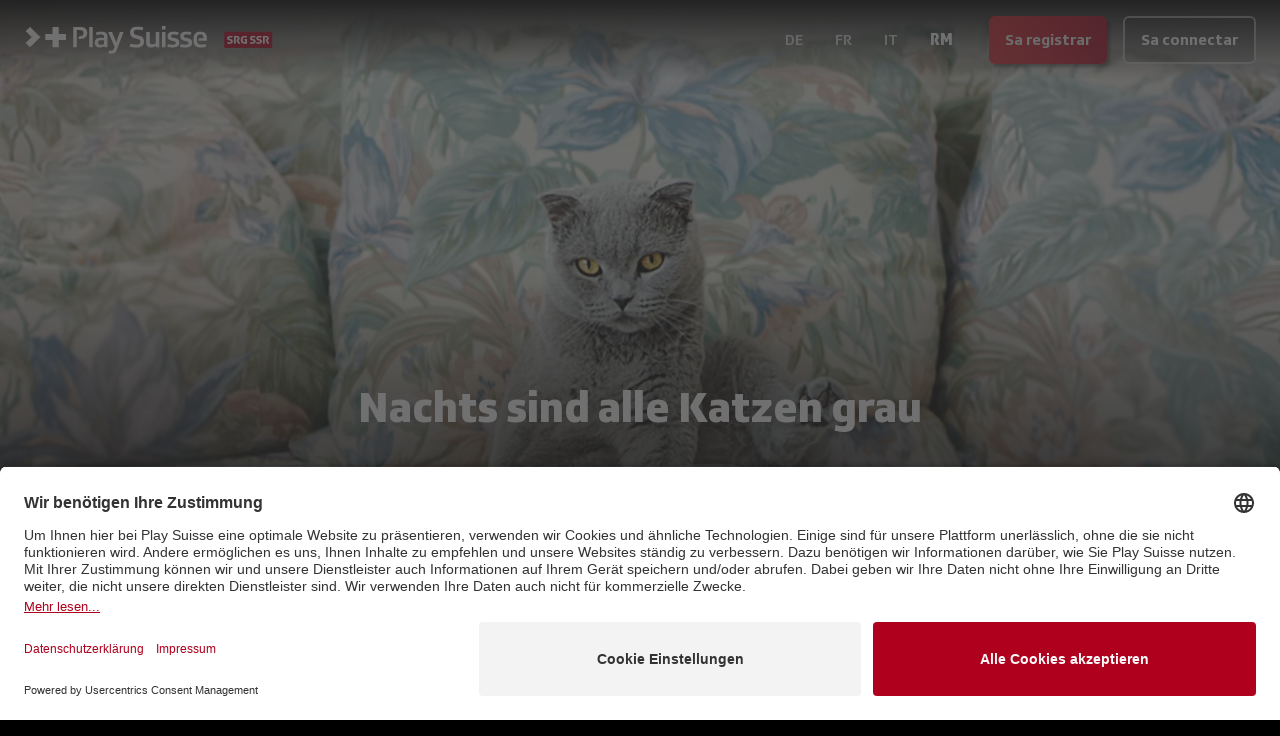

--- FILE ---
content_type: text/html; charset=utf-8
request_url: https://www.playsuisse.ch/rm/show/914915
body_size: 15379
content:
<!DOCTYPE html><html lang="rm" class="__variable_592631 __variable_ab609d __variable_bfee61 __variable_f6035d __variable_0e87f3 bg-black text-white"><head><meta charSet="utf-8"/><meta name="viewport" content="width=device-width, initial-scale=1"/><link rel="preload" href="/_next/static/media/04ce5099424b0047-s.p.woff" as="font" crossorigin="" type="font/woff"/><link rel="preload" href="/_next/static/media/138046f4f3e993f9-s.p.ttf" as="font" crossorigin="" type="font/ttf"/><link rel="preload" href="/_next/static/media/236da986d2e00c30-s.p.ttf" as="font" crossorigin="" type="font/ttf"/><link rel="preload" href="/_next/static/media/2650850ad3337bb8-s.p.ttf" as="font" crossorigin="" type="font/ttf"/><link rel="preload" href="/_next/static/media/29f791e82861684c-s.p.ttf" as="font" crossorigin="" type="font/ttf"/><link rel="preload" href="/_next/static/media/3a39e2477fee3d3e-s.p.ttf" as="font" crossorigin="" type="font/ttf"/><link rel="preload" href="/_next/static/media/48c55b933a987d6c-s.p.ttf" as="font" crossorigin="" type="font/ttf"/><link rel="preload" href="/_next/static/media/4a914262c571f499-s.p.ttf" as="font" crossorigin="" type="font/ttf"/><link rel="preload" href="/_next/static/media/6807558b772c3fe3-s.p.ttf" as="font" crossorigin="" type="font/ttf"/><link rel="preload" href="/_next/static/media/8d551d9766e34ec2-s.p.ttf" as="font" crossorigin="" type="font/ttf"/><link rel="preload" href="/_next/static/media/ae5f3f63d8915f07-s.p.ttf" as="font" crossorigin="" type="font/ttf"/><link rel="preload" href="/_next/static/media/bebfd19fff3ac9b6-s.p.ttf" as="font" crossorigin="" type="font/ttf"/><link rel="preload" href="/_next/static/media/c54d01ce5e6bee32-s.p.ttf" as="font" crossorigin="" type="font/ttf"/><link rel="preload" href="/_next/static/media/db002adadae324d1-s.p.ttf" as="font" crossorigin="" type="font/ttf"/><link rel="preload" href="/_next/static/media/ef24c2788b103f50-s.p.ttf" as="font" crossorigin="" type="font/ttf"/><link rel="preload" as="image" imageSrcSet="https://playsuisse-img.akamaized.net/Service.svc/GetImage/p/3191/entry_id/1610196823ba4fcf8518c37e3205139e/version/1?imwidth=640&amp;w=640 640w, https://playsuisse-img.akamaized.net/Service.svc/GetImage/p/3191/entry_id/1610196823ba4fcf8518c37e3205139e/version/1?imwidth=750&amp;w=750 750w, https://playsuisse-img.akamaized.net/Service.svc/GetImage/p/3191/entry_id/1610196823ba4fcf8518c37e3205139e/version/1?imwidth=828&amp;w=828 828w, https://playsuisse-img.akamaized.net/Service.svc/GetImage/p/3191/entry_id/1610196823ba4fcf8518c37e3205139e/version/1?imwidth=1080&amp;w=1080 1080w, https://playsuisse-img.akamaized.net/Service.svc/GetImage/p/3191/entry_id/1610196823ba4fcf8518c37e3205139e/version/1?imwidth=1200&amp;w=1200 1200w, https://playsuisse-img.akamaized.net/Service.svc/GetImage/p/3191/entry_id/1610196823ba4fcf8518c37e3205139e/version/1?imwidth=1920&amp;w=1920 1920w, https://playsuisse-img.akamaized.net/Service.svc/GetImage/p/3191/entry_id/1610196823ba4fcf8518c37e3205139e/version/1?imwidth=1920&amp;w=1920 2048w, https://playsuisse-img.akamaized.net/Service.svc/GetImage/p/3191/entry_id/1610196823ba4fcf8518c37e3205139e/version/1?imwidth=1920&amp;w=1920 3840w" imageSizes="100vw"/><link rel="preload" as="image" imageSrcSet="https://playsuisse-static.akamaized.net/images/folio/landing/usp-bg.png?imwidth=640&amp;w=640 640w, https://playsuisse-static.akamaized.net/images/folio/landing/usp-bg.png?imwidth=750&amp;w=750 750w, https://playsuisse-static.akamaized.net/images/folio/landing/usp-bg.png?imwidth=828&amp;w=828 828w, https://playsuisse-static.akamaized.net/images/folio/landing/usp-bg.png?imwidth=1080&amp;w=1080 1080w, https://playsuisse-static.akamaized.net/images/folio/landing/usp-bg.png?imwidth=1200&amp;w=1200 1200w, https://playsuisse-static.akamaized.net/images/folio/landing/usp-bg.png?imwidth=1920&amp;w=1920 1920w, https://playsuisse-static.akamaized.net/images/folio/landing/usp-bg.png?imwidth=1920&amp;w=1920 2048w, https://playsuisse-static.akamaized.net/images/folio/landing/usp-bg.png?imwidth=1920&amp;w=1920 3840w" imageSizes="100vw"/><link rel="stylesheet" href="/_next/static/css/256d496e458d6247.css" data-precedence="next"/><link rel="preload" as="script" fetchPriority="low" href="/_next/static/chunks/webpack-b051131f75490538.js"/><script src="/_next/static/chunks/fd9d1056-3b0bc8d4a7a32dc5.js" async=""></script><script src="/_next/static/chunks/8069-4be7bf3bbb02af0c.js" async=""></script><script src="/_next/static/chunks/main-app-cbb0b88e65709737.js" async=""></script><script src="/_next/static/chunks/9761e08b-44b5e08fddf29c14.js" async=""></script><script src="/_next/static/chunks/4812-e6833fb683caef1e.js" async=""></script><script src="/_next/static/chunks/7809-30bdf024f0c54501.js" async=""></script><script src="/_next/static/chunks/2635-6fe7f45d32e4474f.js" async=""></script><script src="/_next/static/chunks/1367-eb8a8ef04aca7dcf.js" async=""></script><script src="/_next/static/chunks/5250-f0b3a2620b427250.js" async=""></script><script src="/_next/static/chunks/4736-eec502bcc6069ea7.js" async=""></script><script src="/_next/static/chunks/152-49781607d58a36ce.js" async=""></script><script src="/_next/static/chunks/app/global-error-bf14b64800a4cda8.js" async=""></script><script src="/_next/static/chunks/3495-5473db4a5a40548f.js" async=""></script><script src="/_next/static/chunks/2763-c47832572c77f8db.js" async=""></script><script src="/_next/static/chunks/1929-4b1015cfacc207c6.js" async=""></script><script src="/_next/static/chunks/5113-d653e19265b2968b.js" async=""></script><script src="/_next/static/chunks/app/(main)/%5Blocale%5D/(others)/show/%5B%5B...slug%5D%5D/layout-8e38cc37f908f3dd.js" async=""></script><script src="/_next/static/chunks/app/(main)/%5Blocale%5D/(others)/show/%5B%5B...slug%5D%5D/error-2d02c30b567e702a.js" async=""></script><script src="/_next/static/chunks/app/(main)/%5Blocale%5D/(others)/show/%5B%5B...slug%5D%5D/not-found-812f808c7c67e018.js" async=""></script><script src="/_next/static/chunks/6162-3bfac393579d6870.js" async=""></script><script src="/_next/static/chunks/369-d70d0620ba78e544.js" async=""></script><script src="/_next/static/chunks/app/(main)/%5Blocale%5D/layout-0105e0b77577bfe7.js" async=""></script><script src="/_next/static/chunks/3797-82893b17c0bfa166.js" async=""></script><script src="/_next/static/chunks/1009-444ccfca3b7b816c.js" async=""></script><script src="/_next/static/chunks/app/(main)/%5Blocale%5D/(others)/show/%5B%5B...slug%5D%5D/page-87138d597e0a2bf4.js" async=""></script><link rel="preload" href="https://app.usercentrics.eu/browser-ui/latest/loader.js" as="script"/><title>Nachts sind alle Katzen grau - Film | Play Suisse</title><meta name="description" content="Gewinner des Europäischen Filmpreis 2020 in der Kategorie &quot;Bester Kurzfilm&quot;."/><meta name="robots" content="noindex,nofollow"/><meta name="fb:app_id" content="112790110554253"/><link rel="canonical" href="https://www.playsuisse.ch/rm/show/914915"/><meta property="og:title" content="Nachts sind alle Katzen grau - Film | Play Suisse"/><meta property="og:description" content="Gewinner des Europäischen Filmpreis 2020 in der Kategorie &quot;Bester Kurzfilm&quot;."/><meta property="og:url" content="https://www.playsuisse.ch/rm/show/914915"/><meta property="og:site_name" content="Play Suisse"/><meta property="og:image" content="https://playsuisse-img.akamaized.net/Service.svc/GetImage/p/3191/entry_id/1b3a10aad50b4e099c6e2303a1f89c25/version/2?imwidth={width}"/><meta property="og:type" content="website"/><meta name="twitter:card" content="summary"/><meta name="twitter:site" content="@play_suisse"/><meta name="twitter:title" content="Nachts sind alle Katzen grau - Film | Play Suisse"/><meta name="twitter:description" content="Gewinner des Europäischen Filmpreis 2020 in der Kategorie &quot;Bester Kurzfilm&quot;."/><meta name="twitter:image" content="https://playsuisse-img.akamaized.net/Service.svc/GetImage/p/3191/entry_id/1b3a10aad50b4e099c6e2303a1f89c25/version/2?imwidth={width}"/><link rel="icon" href="/favicon.ico" type="image/x-icon" sizes="48x48"/><meta name="next-size-adjust"/><script src="/_next/static/chunks/polyfills-c67a75d1b6f99dc8.js" noModule=""></script></head><body><div class="fixed top-0 z-20 flex min-h-[5rem] w-full flex-col"><!--$--><div class="absolute h-full w-full transition-all duration-500 opacity-100"><div class="h-full w-full bg-gradient-to-b from-black to-transparent"></div></div><!--/$--><div class="relative flex flex-1 flex-wrap items-center justify-start gap-2 p-3 px-2 md:px-6"><div class="flex flex-1 flex-row items-center"><a class="relative h-full min-h-full w-[50px] md:w-[250px]" href="/rm"><img alt="Play Suisse" loading="lazy" width="0" height="0" decoding="async" data-nimg="1" class="hidden min-h-full min-w-full object-contain md:block" style="color:transparent" sizes="20vw" srcSet="https://playsuisse-static.akamaized.net/images/logos/ps-with-srg.svg?imwidth=128&amp;w=128 128w, https://playsuisse-static.akamaized.net/images/logos/ps-with-srg.svg?imwidth=256&amp;w=256 256w, https://playsuisse-static.akamaized.net/images/logos/ps-with-srg.svg?imwidth=384&amp;w=384 384w, https://playsuisse-static.akamaized.net/images/logos/ps-with-srg.svg?imwidth=640&amp;w=640 640w, https://playsuisse-static.akamaized.net/images/logos/ps-with-srg.svg?imwidth=750&amp;w=750 750w, https://playsuisse-static.akamaized.net/images/logos/ps-with-srg.svg?imwidth=828&amp;w=828 828w, https://playsuisse-static.akamaized.net/images/logos/ps-with-srg.svg?imwidth=1080&amp;w=1080 1080w, https://playsuisse-static.akamaized.net/images/logos/ps-with-srg.svg?imwidth=1200&amp;w=1200 1200w, https://playsuisse-static.akamaized.net/images/logos/ps-with-srg.svg?imwidth=1920&amp;w=1920 1920w, https://playsuisse-static.akamaized.net/images/logos/ps-with-srg.svg?imwidth=1920&amp;w=1920 2048w, https://playsuisse-static.akamaized.net/images/logos/ps-with-srg.svg?imwidth=1920&amp;w=1920 3840w" src="https://playsuisse-static.akamaized.net/images/logos/ps-with-srg.svg?imwidth=1920&amp;w=1920"/><img alt="Play Suisse" loading="lazy" width="0" height="0" decoding="async" data-nimg="1" class="min-h-full min-w-full object-contain md:hidden" style="color:transparent" sizes="20vw" srcSet="https://playsuisse-static.akamaized.net/images/logos/ps-icon-with-srg.svg?imwidth=128&amp;w=128 128w, https://playsuisse-static.akamaized.net/images/logos/ps-icon-with-srg.svg?imwidth=256&amp;w=256 256w, https://playsuisse-static.akamaized.net/images/logos/ps-icon-with-srg.svg?imwidth=384&amp;w=384 384w, https://playsuisse-static.akamaized.net/images/logos/ps-icon-with-srg.svg?imwidth=640&amp;w=640 640w, https://playsuisse-static.akamaized.net/images/logos/ps-icon-with-srg.svg?imwidth=750&amp;w=750 750w, https://playsuisse-static.akamaized.net/images/logos/ps-icon-with-srg.svg?imwidth=828&amp;w=828 828w, https://playsuisse-static.akamaized.net/images/logos/ps-icon-with-srg.svg?imwidth=1080&amp;w=1080 1080w, https://playsuisse-static.akamaized.net/images/logos/ps-icon-with-srg.svg?imwidth=1200&amp;w=1200 1200w, https://playsuisse-static.akamaized.net/images/logos/ps-icon-with-srg.svg?imwidth=1920&amp;w=1920 1920w, https://playsuisse-static.akamaized.net/images/logos/ps-icon-with-srg.svg?imwidth=1920&amp;w=1920 2048w, https://playsuisse-static.akamaized.net/images/logos/ps-icon-with-srg.svg?imwidth=1920&amp;w=1920 3840w" src="https://playsuisse-static.akamaized.net/images/logos/ps-icon-with-srg.svg?imwidth=1920&amp;w=1920"/></a><div class="ml-2 lg:hidden"><!--$!--><template data-dgst="BAILOUT_TO_CLIENT_SIDE_RENDERING"></template><!--/$--></div></div><!--$!--><template data-dgst="BAILOUT_TO_CLIENT_SIDE_RENDERING"></template><!--/$--><div class="flex items-end"><a aria-label="Sa registrar"><button class="align-middle select-none font-sans font-bold text-center inherit transition-all disabled:opacity-50 disabled:shadow-none disabled:pointer-events-none focus:opacity-[0.85] focus:shadow-none active:opacity-[0.85] active:shadow-none text-normal py-0 px-4 rounded-md h-[48px] bg-gradient-90deg from-[#E31F2B] to-srg-red shadow-[3px_3px_3px_rgba(0,0,0,0.4)] opacity-90 hover:opacity-100 hover:shadow-none hidden sm:block" type="button">Sa registrar</button></a><a aria-label="Sa connectar"><button class="align-middle select-none font-sans font-bold text-center inherit transition-all disabled:opacity-50 disabled:shadow-none disabled:pointer-events-none focus:opacity-[0.85] focus:shadow-none active:opacity-[0.85] active:shadow-none text-normal py-0 px-4 rounded-md h-[48px] hover:text-black bg-black/20 border-2 border-white/50 hover:border-white/75 hover:bg-white active:bg-white active:text-black sm:ml-4" type="button">Sa connectar</button></a></div></div></div><main class="flex flex-col"><div class="relative flex h-[95vh] max-h-[60vh] min-h-[40rem] w-full items-end justify-center transition-all lg:max-h-[80vh]"><div class="absolute inset-0 -z-10 h-full w-full"><img alt="background" loading="eager" decoding="async" data-nimg="fill" class="object-cover object-center" style="position:absolute;height:100%;width:100%;left:0;top:0;right:0;bottom:0;color:transparent" sizes="100vw" srcSet="https://playsuisse-img.akamaized.net/Service.svc/GetImage/p/3191/entry_id/1610196823ba4fcf8518c37e3205139e/version/1?imwidth=640&amp;w=640 640w, https://playsuisse-img.akamaized.net/Service.svc/GetImage/p/3191/entry_id/1610196823ba4fcf8518c37e3205139e/version/1?imwidth=750&amp;w=750 750w, https://playsuisse-img.akamaized.net/Service.svc/GetImage/p/3191/entry_id/1610196823ba4fcf8518c37e3205139e/version/1?imwidth=828&amp;w=828 828w, https://playsuisse-img.akamaized.net/Service.svc/GetImage/p/3191/entry_id/1610196823ba4fcf8518c37e3205139e/version/1?imwidth=1080&amp;w=1080 1080w, https://playsuisse-img.akamaized.net/Service.svc/GetImage/p/3191/entry_id/1610196823ba4fcf8518c37e3205139e/version/1?imwidth=1200&amp;w=1200 1200w, https://playsuisse-img.akamaized.net/Service.svc/GetImage/p/3191/entry_id/1610196823ba4fcf8518c37e3205139e/version/1?imwidth=1920&amp;w=1920 1920w, https://playsuisse-img.akamaized.net/Service.svc/GetImage/p/3191/entry_id/1610196823ba4fcf8518c37e3205139e/version/1?imwidth=1920&amp;w=1920 2048w, https://playsuisse-img.akamaized.net/Service.svc/GetImage/p/3191/entry_id/1610196823ba4fcf8518c37e3205139e/version/1?imwidth=1920&amp;w=1920 3840w" src="https://playsuisse-img.akamaized.net/Service.svc/GetImage/p/3191/entry_id/1610196823ba4fcf8518c37e3205139e/version/1?imwidth=1920&amp;w=1920"/></div><div class="absolute bottom-0 h-[60%] w-full bg-gradient-to-t from-black to-transparent"></div><div class="relative mb-10 flex flex-col items-center justify-center text-center px-4 sm:px-6 lg:px-8 max-w-4xl"><div class="mb-4"><h1 class="mb-4">Nachts sind alle Katzen grau</h1></div><div class="flex flex-wrap items-center justify-center"><div class="flex items-center font-text-serif mr-3"><span>Film</span></div><div class="flex items-center mr-3"><a class="flex items-center rounded-lg px-1 font-serif font-light transition-all hover:bg-white/20" href="/rm/browse/genre/short_films">Films curts</a></div><div class="flex rounded-2xl bg-gray-700/40 px-3 py-1"><div class="flex items-center"><div class="flex items-center justify-center mr-1"><i class="mui-icon text-2xl" data-icon="e903"></i></div><span>De</span></div></div></div><a aria-label="Sa registrar"><button class="align-middle select-none font-sans font-bold text-center inherit transition-all disabled:opacity-50 disabled:shadow-none disabled:pointer-events-none focus:opacity-[0.85] focus:shadow-none active:opacity-[0.85] active:shadow-none text-normal py-0 px-4 rounded-md h-[48px] bg-gradient-90deg from-[#E31F2B] to-srg-red shadow-[3px_3px_3px_rgba(0,0,0,0.4)] opacity-90 hover:opacity-100 hover:shadow-none my-4" type="button">Sa registrar</button></a><div class="flex flex-col items-center text-center font-text-serif font-extralight opacity-70"><span>Gewinner des Europäischen Filmpreis 2020 in der Kategorie &quot;Bester Kurzfilm&quot;.</span></div></div></div><div class="max-w-7xl px-4 sm:px-6 lg:px-8 mx-auto flex w-full flex-col pb-4"><div class="h-px bg-white/20 mb-12 w-3/4 self-center md:mb-20"></div><div class="flex w-full flex-col mb-12 md:mb-20"><h2 class="mb-4">Detagls</h2><div class="mb-6 grid grid-cols-2 sm:grid-cols-3"><div class="font-medium">18 min<!-- --> <!-- -->| <!-- -->2019</div><div><div class="font-medium">Gener</div><div class="opacity-70"><div>Films curts</div></div></div></div><div class="mb-6">Christian lebt mit seinen beiden Katzen zusammen, die drei sind unzertrennlich. Um seinen Kätzchenwunsch zu erfüllen, lässt er seine geliebte Katze Marmelade von einem exklusiven Kater im Ausland befruchten.</div><div class="grid grid-cols-2 gap-y-6 md:grid-cols-3"><div class="flex flex-col gap-6"><div><div class="font-medium">Realisaziun</div><div class="opacity-70"><div>Lasse Linder</div></div></div></div><div class="flex flex-col gap-6"></div></div></div><div class="flex w-full flex-col"><h2 class="mb-4">Quai As pudess er plaschair</h2><div class="grid grid-cols-2 gap-2 md:grid-cols-3"><a class="w-full overflow-hidden rounded-lg md:transition-all" aria-label="All Inclusive" href="/rm/show/844215"><div class="ratio-16-9 bg-white/10"><img alt="All Inclusive" loading="lazy" decoding="async" data-nimg="fill" class="transition duration-500 ease-in-out md:hover:scale-105" style="position:absolute;height:100%;width:100%;left:0;top:0;right:0;bottom:0;color:transparent" sizes="(min-width: 768px) 33vw, 50vw" srcSet="https://playsuisse-img.akamaized.net/Service.svc/GetImage/p/3191/entry_id/dd69c8aed18442e6a74d43af38d01a16/version/1?imwidth=256&amp;w=256 256w, https://playsuisse-img.akamaized.net/Service.svc/GetImage/p/3191/entry_id/dd69c8aed18442e6a74d43af38d01a16/version/1?imwidth=384&amp;w=384 384w, https://playsuisse-img.akamaized.net/Service.svc/GetImage/p/3191/entry_id/dd69c8aed18442e6a74d43af38d01a16/version/1?imwidth=640&amp;w=640 640w, https://playsuisse-img.akamaized.net/Service.svc/GetImage/p/3191/entry_id/dd69c8aed18442e6a74d43af38d01a16/version/1?imwidth=750&amp;w=750 750w, https://playsuisse-img.akamaized.net/Service.svc/GetImage/p/3191/entry_id/dd69c8aed18442e6a74d43af38d01a16/version/1?imwidth=828&amp;w=828 828w, https://playsuisse-img.akamaized.net/Service.svc/GetImage/p/3191/entry_id/dd69c8aed18442e6a74d43af38d01a16/version/1?imwidth=1080&amp;w=1080 1080w, https://playsuisse-img.akamaized.net/Service.svc/GetImage/p/3191/entry_id/dd69c8aed18442e6a74d43af38d01a16/version/1?imwidth=1200&amp;w=1200 1200w, https://playsuisse-img.akamaized.net/Service.svc/GetImage/p/3191/entry_id/dd69c8aed18442e6a74d43af38d01a16/version/1?imwidth=1920&amp;w=1920 1920w, https://playsuisse-img.akamaized.net/Service.svc/GetImage/p/3191/entry_id/dd69c8aed18442e6a74d43af38d01a16/version/1?imwidth=1920&amp;w=1920 2048w, https://playsuisse-img.akamaized.net/Service.svc/GetImage/p/3191/entry_id/dd69c8aed18442e6a74d43af38d01a16/version/1?imwidth=1920&amp;w=1920 3840w" src="https://playsuisse-img.akamaized.net/Service.svc/GetImage/p/3191/entry_id/dd69c8aed18442e6a74d43af38d01a16/version/1?imwidth=1920&amp;w=1920"/></div></a><a class="w-full overflow-hidden rounded-lg md:transition-all" aria-label="Disziplin" href="/rm/show/893940"><div class="ratio-16-9 bg-white/10"><img alt="Disziplin" loading="lazy" decoding="async" data-nimg="fill" class="transition duration-500 ease-in-out md:hover:scale-105" style="position:absolute;height:100%;width:100%;left:0;top:0;right:0;bottom:0;color:transparent" sizes="(min-width: 768px) 33vw, 50vw" srcSet="https://playsuisse-img.akamaized.net/Service.svc/GetImage/p/3191/entry_id/26bac717c3f3439faa3560f17e185788/version/1?imwidth=256&amp;w=256 256w, https://playsuisse-img.akamaized.net/Service.svc/GetImage/p/3191/entry_id/26bac717c3f3439faa3560f17e185788/version/1?imwidth=384&amp;w=384 384w, https://playsuisse-img.akamaized.net/Service.svc/GetImage/p/3191/entry_id/26bac717c3f3439faa3560f17e185788/version/1?imwidth=640&amp;w=640 640w, https://playsuisse-img.akamaized.net/Service.svc/GetImage/p/3191/entry_id/26bac717c3f3439faa3560f17e185788/version/1?imwidth=750&amp;w=750 750w, https://playsuisse-img.akamaized.net/Service.svc/GetImage/p/3191/entry_id/26bac717c3f3439faa3560f17e185788/version/1?imwidth=828&amp;w=828 828w, https://playsuisse-img.akamaized.net/Service.svc/GetImage/p/3191/entry_id/26bac717c3f3439faa3560f17e185788/version/1?imwidth=1080&amp;w=1080 1080w, https://playsuisse-img.akamaized.net/Service.svc/GetImage/p/3191/entry_id/26bac717c3f3439faa3560f17e185788/version/1?imwidth=1200&amp;w=1200 1200w, https://playsuisse-img.akamaized.net/Service.svc/GetImage/p/3191/entry_id/26bac717c3f3439faa3560f17e185788/version/1?imwidth=1920&amp;w=1920 1920w, https://playsuisse-img.akamaized.net/Service.svc/GetImage/p/3191/entry_id/26bac717c3f3439faa3560f17e185788/version/1?imwidth=1920&amp;w=1920 2048w, https://playsuisse-img.akamaized.net/Service.svc/GetImage/p/3191/entry_id/26bac717c3f3439faa3560f17e185788/version/1?imwidth=1920&amp;w=1920 3840w" src="https://playsuisse-img.akamaized.net/Service.svc/GetImage/p/3191/entry_id/26bac717c3f3439faa3560f17e185788/version/1?imwidth=1920&amp;w=1920"/></div></a><a class="w-full overflow-hidden rounded-lg md:transition-all" aria-label="Pünt" href="/rm/show/1394119"><div class="ratio-16-9 bg-white/10"><img alt="Pünt" loading="lazy" decoding="async" data-nimg="fill" class="transition duration-500 ease-in-out md:hover:scale-105" style="position:absolute;height:100%;width:100%;left:0;top:0;right:0;bottom:0;color:transparent" sizes="(min-width: 768px) 33vw, 50vw" srcSet="https://playsuisse-img.akamaized.net/Service.svc/GetImage/p/3191/entry_id/39bbca52720e4b6185fc3360430efb5c/version/0?imwidth=256&amp;w=256 256w, https://playsuisse-img.akamaized.net/Service.svc/GetImage/p/3191/entry_id/39bbca52720e4b6185fc3360430efb5c/version/0?imwidth=384&amp;w=384 384w, https://playsuisse-img.akamaized.net/Service.svc/GetImage/p/3191/entry_id/39bbca52720e4b6185fc3360430efb5c/version/0?imwidth=640&amp;w=640 640w, https://playsuisse-img.akamaized.net/Service.svc/GetImage/p/3191/entry_id/39bbca52720e4b6185fc3360430efb5c/version/0?imwidth=750&amp;w=750 750w, https://playsuisse-img.akamaized.net/Service.svc/GetImage/p/3191/entry_id/39bbca52720e4b6185fc3360430efb5c/version/0?imwidth=828&amp;w=828 828w, https://playsuisse-img.akamaized.net/Service.svc/GetImage/p/3191/entry_id/39bbca52720e4b6185fc3360430efb5c/version/0?imwidth=1080&amp;w=1080 1080w, https://playsuisse-img.akamaized.net/Service.svc/GetImage/p/3191/entry_id/39bbca52720e4b6185fc3360430efb5c/version/0?imwidth=1200&amp;w=1200 1200w, https://playsuisse-img.akamaized.net/Service.svc/GetImage/p/3191/entry_id/39bbca52720e4b6185fc3360430efb5c/version/0?imwidth=1920&amp;w=1920 1920w, https://playsuisse-img.akamaized.net/Service.svc/GetImage/p/3191/entry_id/39bbca52720e4b6185fc3360430efb5c/version/0?imwidth=1920&amp;w=1920 2048w, https://playsuisse-img.akamaized.net/Service.svc/GetImage/p/3191/entry_id/39bbca52720e4b6185fc3360430efb5c/version/0?imwidth=1920&amp;w=1920 3840w" src="https://playsuisse-img.akamaized.net/Service.svc/GetImage/p/3191/entry_id/39bbca52720e4b6185fc3360430efb5c/version/0?imwidth=1920&amp;w=1920"/></div></a><a class="w-full overflow-hidden rounded-lg md:transition-all" aria-label="Verzasca in Red" href="/rm/show/896919"><div class="ratio-16-9 bg-white/10"><img alt="Verzasca in Red" loading="lazy" decoding="async" data-nimg="fill" class="transition duration-500 ease-in-out md:hover:scale-105" style="position:absolute;height:100%;width:100%;left:0;top:0;right:0;bottom:0;color:transparent" sizes="(min-width: 768px) 33vw, 50vw" srcSet="https://playsuisse-img.akamaized.net/Service.svc/GetImage/p/3191/entry_id/61d4a09f3417406eb89e9ad7336291d7/version/0?imwidth=256&amp;w=256 256w, https://playsuisse-img.akamaized.net/Service.svc/GetImage/p/3191/entry_id/61d4a09f3417406eb89e9ad7336291d7/version/0?imwidth=384&amp;w=384 384w, https://playsuisse-img.akamaized.net/Service.svc/GetImage/p/3191/entry_id/61d4a09f3417406eb89e9ad7336291d7/version/0?imwidth=640&amp;w=640 640w, https://playsuisse-img.akamaized.net/Service.svc/GetImage/p/3191/entry_id/61d4a09f3417406eb89e9ad7336291d7/version/0?imwidth=750&amp;w=750 750w, https://playsuisse-img.akamaized.net/Service.svc/GetImage/p/3191/entry_id/61d4a09f3417406eb89e9ad7336291d7/version/0?imwidth=828&amp;w=828 828w, https://playsuisse-img.akamaized.net/Service.svc/GetImage/p/3191/entry_id/61d4a09f3417406eb89e9ad7336291d7/version/0?imwidth=1080&amp;w=1080 1080w, https://playsuisse-img.akamaized.net/Service.svc/GetImage/p/3191/entry_id/61d4a09f3417406eb89e9ad7336291d7/version/0?imwidth=1200&amp;w=1200 1200w, https://playsuisse-img.akamaized.net/Service.svc/GetImage/p/3191/entry_id/61d4a09f3417406eb89e9ad7336291d7/version/0?imwidth=1920&amp;w=1920 1920w, https://playsuisse-img.akamaized.net/Service.svc/GetImage/p/3191/entry_id/61d4a09f3417406eb89e9ad7336291d7/version/0?imwidth=1920&amp;w=1920 2048w, https://playsuisse-img.akamaized.net/Service.svc/GetImage/p/3191/entry_id/61d4a09f3417406eb89e9ad7336291d7/version/0?imwidth=1920&amp;w=1920 3840w" src="https://playsuisse-img.akamaized.net/Service.svc/GetImage/p/3191/entry_id/61d4a09f3417406eb89e9ad7336291d7/version/0?imwidth=1920&amp;w=1920"/></div></a><a class="w-full overflow-hidden rounded-lg md:transition-all" aria-label="Paxmal" href="/rm/show/1367611"><div class="ratio-16-9 bg-white/10"><img alt="Paxmal" loading="lazy" decoding="async" data-nimg="fill" class="transition duration-500 ease-in-out md:hover:scale-105" style="position:absolute;height:100%;width:100%;left:0;top:0;right:0;bottom:0;color:transparent" sizes="(min-width: 768px) 33vw, 50vw" srcSet="https://playsuisse-img.akamaized.net/Service.svc/GetImage/p/3191/entry_id/893621eba7f84d16ab69668439011750/version/0?imwidth=256&amp;w=256 256w, https://playsuisse-img.akamaized.net/Service.svc/GetImage/p/3191/entry_id/893621eba7f84d16ab69668439011750/version/0?imwidth=384&amp;w=384 384w, https://playsuisse-img.akamaized.net/Service.svc/GetImage/p/3191/entry_id/893621eba7f84d16ab69668439011750/version/0?imwidth=640&amp;w=640 640w, https://playsuisse-img.akamaized.net/Service.svc/GetImage/p/3191/entry_id/893621eba7f84d16ab69668439011750/version/0?imwidth=750&amp;w=750 750w, https://playsuisse-img.akamaized.net/Service.svc/GetImage/p/3191/entry_id/893621eba7f84d16ab69668439011750/version/0?imwidth=828&amp;w=828 828w, https://playsuisse-img.akamaized.net/Service.svc/GetImage/p/3191/entry_id/893621eba7f84d16ab69668439011750/version/0?imwidth=1080&amp;w=1080 1080w, https://playsuisse-img.akamaized.net/Service.svc/GetImage/p/3191/entry_id/893621eba7f84d16ab69668439011750/version/0?imwidth=1200&amp;w=1200 1200w, https://playsuisse-img.akamaized.net/Service.svc/GetImage/p/3191/entry_id/893621eba7f84d16ab69668439011750/version/0?imwidth=1920&amp;w=1920 1920w, https://playsuisse-img.akamaized.net/Service.svc/GetImage/p/3191/entry_id/893621eba7f84d16ab69668439011750/version/0?imwidth=1920&amp;w=1920 2048w, https://playsuisse-img.akamaized.net/Service.svc/GetImage/p/3191/entry_id/893621eba7f84d16ab69668439011750/version/0?imwidth=1920&amp;w=1920 3840w" src="https://playsuisse-img.akamaized.net/Service.svc/GetImage/p/3191/entry_id/893621eba7f84d16ab69668439011750/version/0?imwidth=1920&amp;w=1920"/></div></a><a class="w-full overflow-hidden rounded-lg md:transition-all" aria-label="The Big Rain" href="/rm/show/2245079"><div class="ratio-16-9 bg-white/10"><img alt="The Big Rain" loading="lazy" decoding="async" data-nimg="fill" class="transition duration-500 ease-in-out md:hover:scale-105" style="position:absolute;height:100%;width:100%;left:0;top:0;right:0;bottom:0;color:transparent" sizes="(min-width: 768px) 33vw, 50vw" srcSet="https://playsuisse-img.akamaized.net/Service.svc/GetImage/p/3191/entry_id/c4912262ceba4d1bbc051bbd81947be7/version/0?imwidth=256&amp;w=256 256w, https://playsuisse-img.akamaized.net/Service.svc/GetImage/p/3191/entry_id/c4912262ceba4d1bbc051bbd81947be7/version/0?imwidth=384&amp;w=384 384w, https://playsuisse-img.akamaized.net/Service.svc/GetImage/p/3191/entry_id/c4912262ceba4d1bbc051bbd81947be7/version/0?imwidth=640&amp;w=640 640w, https://playsuisse-img.akamaized.net/Service.svc/GetImage/p/3191/entry_id/c4912262ceba4d1bbc051bbd81947be7/version/0?imwidth=750&amp;w=750 750w, https://playsuisse-img.akamaized.net/Service.svc/GetImage/p/3191/entry_id/c4912262ceba4d1bbc051bbd81947be7/version/0?imwidth=828&amp;w=828 828w, https://playsuisse-img.akamaized.net/Service.svc/GetImage/p/3191/entry_id/c4912262ceba4d1bbc051bbd81947be7/version/0?imwidth=1080&amp;w=1080 1080w, https://playsuisse-img.akamaized.net/Service.svc/GetImage/p/3191/entry_id/c4912262ceba4d1bbc051bbd81947be7/version/0?imwidth=1200&amp;w=1200 1200w, https://playsuisse-img.akamaized.net/Service.svc/GetImage/p/3191/entry_id/c4912262ceba4d1bbc051bbd81947be7/version/0?imwidth=1920&amp;w=1920 1920w, https://playsuisse-img.akamaized.net/Service.svc/GetImage/p/3191/entry_id/c4912262ceba4d1bbc051bbd81947be7/version/0?imwidth=1920&amp;w=1920 2048w, https://playsuisse-img.akamaized.net/Service.svc/GetImage/p/3191/entry_id/c4912262ceba4d1bbc051bbd81947be7/version/0?imwidth=1920&amp;w=1920 3840w" src="https://playsuisse-img.akamaized.net/Service.svc/GetImage/p/3191/entry_id/c4912262ceba4d1bbc051bbd81947be7/version/0?imwidth=1920&amp;w=1920"/></div></a></div></div></div><div class="usp-bg-gradient relative w-full"><div class="absolute inset-0 -z-10 h-full w-full lg:z-0"><img alt="background" loading="eager" decoding="async" data-nimg="fill" class="object-fill" style="position:absolute;height:100%;width:100%;left:0;top:0;right:0;bottom:0;color:transparent" sizes="100vw" srcSet="https://playsuisse-static.akamaized.net/images/folio/landing/usp-bg.png?imwidth=640&amp;w=640 640w, https://playsuisse-static.akamaized.net/images/folio/landing/usp-bg.png?imwidth=750&amp;w=750 750w, https://playsuisse-static.akamaized.net/images/folio/landing/usp-bg.png?imwidth=828&amp;w=828 828w, https://playsuisse-static.akamaized.net/images/folio/landing/usp-bg.png?imwidth=1080&amp;w=1080 1080w, https://playsuisse-static.akamaized.net/images/folio/landing/usp-bg.png?imwidth=1200&amp;w=1200 1200w, https://playsuisse-static.akamaized.net/images/folio/landing/usp-bg.png?imwidth=1920&amp;w=1920 1920w, https://playsuisse-static.akamaized.net/images/folio/landing/usp-bg.png?imwidth=1920&amp;w=1920 2048w, https://playsuisse-static.akamaized.net/images/folio/landing/usp-bg.png?imwidth=1920&amp;w=1920 3840w" src="https://playsuisse-static.akamaized.net/images/folio/landing/usp-bg.png?imwidth=1920&amp;w=1920"/></div><div aria-hidden="true" class="absolute inset-0 bg-[#200D24]"></div><div class="relative mx-auto flex max-w-7xl flex-col gap-12 p-8 md:p-20 lg:flex-row lg:items-center lg:justify-around lg:p-28 lg:px-4"><div class="flex w-full max-w-2xl items-center lg:max-w-sm lg:flex-col lg:justify-center lg:text-center"><div class="relative h-20 w-28 shrink-0 lg:mb-6 lg:h-36 lg:w-full"><img alt="" loading="lazy" decoding="async" data-nimg="fill" style="position:absolute;height:100%;width:100%;left:0;top:0;right:0;bottom:0;color:transparent" sizes="30vw" srcSet="https://playsuisse-static.akamaized.net/images/folio/landing/usp/present_invert.svg?imwidth=256&amp;w=256 256w, https://playsuisse-static.akamaized.net/images/folio/landing/usp/present_invert.svg?imwidth=384&amp;w=384 384w, https://playsuisse-static.akamaized.net/images/folio/landing/usp/present_invert.svg?imwidth=640&amp;w=640 640w, https://playsuisse-static.akamaized.net/images/folio/landing/usp/present_invert.svg?imwidth=750&amp;w=750 750w, https://playsuisse-static.akamaized.net/images/folio/landing/usp/present_invert.svg?imwidth=828&amp;w=828 828w, https://playsuisse-static.akamaized.net/images/folio/landing/usp/present_invert.svg?imwidth=1080&amp;w=1080 1080w, https://playsuisse-static.akamaized.net/images/folio/landing/usp/present_invert.svg?imwidth=1200&amp;w=1200 1200w, https://playsuisse-static.akamaized.net/images/folio/landing/usp/present_invert.svg?imwidth=1920&amp;w=1920 1920w, https://playsuisse-static.akamaized.net/images/folio/landing/usp/present_invert.svg?imwidth=1920&amp;w=1920 2048w, https://playsuisse-static.akamaized.net/images/folio/landing/usp/present_invert.svg?imwidth=1920&amp;w=1920 3840w" src="https://playsuisse-static.akamaized.net/images/folio/landing/usp/present_invert.svg?imwidth=1920&amp;w=1920"/></div><div class="ml-4 lg:ml-0"><h2 class="h3-primary-headline-serif mb-2">Access gratuit</h2><p class="font-sans text-sm md:text-lg lg:text-base xl:text-xl">La finanziaziun da Play Suisse è cuvrida cun las taxas da radio e televisiun da la SSR.</p></div></div><div class="flex w-full max-w-2xl items-center lg:max-w-sm lg:flex-col lg:justify-center lg:text-center"><div class="relative h-20 w-28 shrink-0 lg:mb-6 lg:h-36 lg:w-full"><img alt="" loading="lazy" decoding="async" data-nimg="fill" style="position:absolute;height:100%;width:100%;left:0;top:0;right:0;bottom:0;color:transparent" sizes="30vw" srcSet="https://playsuisse-static.akamaized.net/images/folio/landing/usp/languages.svg?imwidth=256&amp;w=256 256w, https://playsuisse-static.akamaized.net/images/folio/landing/usp/languages.svg?imwidth=384&amp;w=384 384w, https://playsuisse-static.akamaized.net/images/folio/landing/usp/languages.svg?imwidth=640&amp;w=640 640w, https://playsuisse-static.akamaized.net/images/folio/landing/usp/languages.svg?imwidth=750&amp;w=750 750w, https://playsuisse-static.akamaized.net/images/folio/landing/usp/languages.svg?imwidth=828&amp;w=828 828w, https://playsuisse-static.akamaized.net/images/folio/landing/usp/languages.svg?imwidth=1080&amp;w=1080 1080w, https://playsuisse-static.akamaized.net/images/folio/landing/usp/languages.svg?imwidth=1200&amp;w=1200 1200w, https://playsuisse-static.akamaized.net/images/folio/landing/usp/languages.svg?imwidth=1920&amp;w=1920 1920w, https://playsuisse-static.akamaized.net/images/folio/landing/usp/languages.svg?imwidth=1920&amp;w=1920 2048w, https://playsuisse-static.akamaized.net/images/folio/landing/usp/languages.svg?imwidth=1920&amp;w=1920 3840w" src="https://playsuisse-static.akamaized.net/images/folio/landing/usp/languages.svg?imwidth=1920&amp;w=1920"/></div><div class="ml-4 lg:ml-0"><h2 class="h3-primary-headline-serif mb-2">Cuntegns cun suttitels u sincronisads</h2><p class="font-sans text-sm md:text-lg lg:text-base xl:text-xl">Scuvri millis d’istorgias svizras en tut las linguas naziunalas.</p></div></div><div class="flex w-full max-w-2xl items-center lg:max-w-sm lg:flex-col lg:justify-center lg:text-center"><div class="relative h-20 w-28 shrink-0 lg:mb-6 lg:h-36 lg:w-full"><img alt="" loading="lazy" decoding="async" data-nimg="fill" style="position:absolute;height:100%;width:100%;left:0;top:0;right:0;bottom:0;color:transparent" sizes="30vw" srcSet="https://playsuisse-static.akamaized.net/images/folio/landing/usp/devices.svg?imwidth=256&amp;w=256 256w, https://playsuisse-static.akamaized.net/images/folio/landing/usp/devices.svg?imwidth=384&amp;w=384 384w, https://playsuisse-static.akamaized.net/images/folio/landing/usp/devices.svg?imwidth=640&amp;w=640 640w, https://playsuisse-static.akamaized.net/images/folio/landing/usp/devices.svg?imwidth=750&amp;w=750 750w, https://playsuisse-static.akamaized.net/images/folio/landing/usp/devices.svg?imwidth=828&amp;w=828 828w, https://playsuisse-static.akamaized.net/images/folio/landing/usp/devices.svg?imwidth=1080&amp;w=1080 1080w, https://playsuisse-static.akamaized.net/images/folio/landing/usp/devices.svg?imwidth=1200&amp;w=1200 1200w, https://playsuisse-static.akamaized.net/images/folio/landing/usp/devices.svg?imwidth=1920&amp;w=1920 1920w, https://playsuisse-static.akamaized.net/images/folio/landing/usp/devices.svg?imwidth=1920&amp;w=1920 2048w, https://playsuisse-static.akamaized.net/images/folio/landing/usp/devices.svg?imwidth=1920&amp;w=1920 3840w" src="https://playsuisse-static.akamaized.net/images/folio/landing/usp/devices.svg?imwidth=1920&amp;w=1920"/></div><div class="ml-4 lg:ml-0"><h2 class="h3-primary-headline-serif mb-2">Tuttina nua che Vus essas</h2><p class="font-sans text-sm md:text-lg lg:text-base xl:text-xl">Smartphone, tablet, computer e televisiun: midai simplamain d’in apparat a l’auter.</p></div></div></div></div><div class="faq-landing-gradient"><img alt="faq heading" loading="lazy" width="0" height="0" decoding="async" data-nimg="1" class="h-auto max-h-[16vh] min-h-full w-full min-w-full" style="color:transparent" sizes="100vw" srcSet="https://playsuisse-static.akamaized.net/images/folio/landing/faq-heading.svg?imwidth=640&amp;w=640 640w, https://playsuisse-static.akamaized.net/images/folio/landing/faq-heading.svg?imwidth=750&amp;w=750 750w, https://playsuisse-static.akamaized.net/images/folio/landing/faq-heading.svg?imwidth=828&amp;w=828 828w, https://playsuisse-static.akamaized.net/images/folio/landing/faq-heading.svg?imwidth=1080&amp;w=1080 1080w, https://playsuisse-static.akamaized.net/images/folio/landing/faq-heading.svg?imwidth=1200&amp;w=1200 1200w, https://playsuisse-static.akamaized.net/images/folio/landing/faq-heading.svg?imwidth=1920&amp;w=1920 1920w, https://playsuisse-static.akamaized.net/images/folio/landing/faq-heading.svg?imwidth=1920&amp;w=1920 2048w, https://playsuisse-static.akamaized.net/images/folio/landing/faq-heading.svg?imwidth=1920&amp;w=1920 3840w" src="https://playsuisse-static.akamaized.net/images/folio/landing/faq-heading.svg?imwidth=1920&amp;w=1920"/><div class="flex flex-col items-center px-4 py-14 md:px-12"><div class="mb-10 flex flex-col items-center justify-center"><h2 class="h1-hero-title mb-10 text-center">Nus respundain Vossas dumondas</h2><div class="flex flex-col gap-2"><div id="tge-avantatgs-ma-porscha-play-suisse-en-cumparegliaziun-cun-autras-plattafurmas-da-streaming" class="block relative group w-full max-w-5xl rounded-md bg-gradient-block p-4 text-white hover:bg-gradient-block-light"><button type="button" class="flex justify-between items-center w-full border-b border-b-blue-gray-100 antialiased text-xl text-left font-semibold leading-snug select-none transition-colors border-none p-0 font-serif text-white hover:text-white"><h3 class="h5-teaser-title-regular">Tge avantatgs ma porscha Play Suisse en cumparegliaziun cun autras plattafurmas da streaming?</h3><span class="ml-4"><div class="flex items-center justify-center"><div class="flex items-center justify-center relative mr-3 opacity-0 transition-opacity group-hover:opacity-50 group-hover:hover:opacity-100"><i class="mui-icon text-2xl" data-icon="e909"></i></div><div class="flex items-center justify-center -rotate-90 transition-transform"><i class="mui-icon text-2xl scale-110" data-icon="e906"></i></div></div></span></button><div class="overflow-hidden" style="height:0px"><div class="block w-full antialiased font-sans font-light faq-item-body mt-4 whitespace-pre-line p-0 text-lg leading-6 text-white">Play Suisse porscha in access illimità als programs da la SSR senza custs supplementars. La plattafurma offra a Vus las meglras producziuns e coproducziuns da RTR, SRF, RSI e RTS. Play Suisse vegn finanzià cun il budget regular da la SSR. Per las utilisadras ed ils utilisaders na resultan damai nagins custs supplementars.</div></div></div><div id="tge-apparats-en-cumpatibels" class="block relative group w-full max-w-5xl rounded-md bg-gradient-block p-4 text-white hover:bg-gradient-block-light"><button type="button" class="flex justify-between items-center w-full border-b border-b-blue-gray-100 antialiased text-xl text-left font-semibold leading-snug select-none transition-colors border-none p-0 font-serif text-white hover:text-white"><h3 class="h5-teaser-title-regular">Tge apparats èn cumpatibels?</h3><span class="ml-4"><div class="flex items-center justify-center"><div class="flex items-center justify-center relative mr-3 opacity-0 transition-opacity group-hover:opacity-50 group-hover:hover:opacity-100"><i class="mui-icon text-2xl" data-icon="e909"></i></div><div class="flex items-center justify-center -rotate-90 transition-transform"><i class="mui-icon text-2xl scale-110" data-icon="e906"></i></div></div></span></button><div class="overflow-hidden" style="height:0px"><div class="block w-full antialiased font-sans font-light faq-item-body mt-4 whitespace-pre-line p-0 text-lg leading-6 text-white">Play Suisse è disponibel sin ils suandants apparats:
‍
‍<strong>Computer / Web</strong>
Voss computer sto disponer d&#x27;ina versiun actuala da Windows u da macOS sco era d&#x27;in browser actual.
‍
<strong>Smartphones e tablets</strong>
IOs
Android
Actualisar ils sistems operativs sin la versiun la pli nova.

‍<strong>Televisiun</strong>
Apple TV (a partir da tvOS 15)
Tut ils apparats e tut las televisiuns cun access a Google Play a partir d&#x27;Android 7 (Xiaomi, Nvidia Shield, Sony Bravia, Google TV, e.u.v.)
Swisscom blue TV App (versiun da las boxas IP1400, 1800 u 2000)
Sunrise TV
Samsung Tizen (models a partir dal 2018)
LG Web Os (models a partir dal 2018)
Philips Titan OS
Net+
TV plus
Quickline
Amazon FireTV
Chromecast</div></div></div><div id="e-play-suisse-er-accessibel-a-lexteriur" class="block relative group w-full max-w-5xl rounded-md bg-gradient-block p-4 text-white hover:bg-gradient-block-light"><button type="button" class="flex justify-between items-center w-full border-b border-b-blue-gray-100 antialiased text-xl text-left font-semibold leading-snug select-none transition-colors border-none p-0 font-serif text-white hover:text-white"><h3 class="h5-teaser-title-regular">È Play Suisse er accessibel a l’exteriur?</h3><span class="ml-4"><div class="flex items-center justify-center"><div class="flex items-center justify-center relative mr-3 opacity-0 transition-opacity group-hover:opacity-50 group-hover:hover:opacity-100"><i class="mui-icon text-2xl" data-icon="e909"></i></div><div class="flex items-center justify-center -rotate-90 transition-transform"><i class="mui-icon text-2xl scale-110" data-icon="e906"></i></div></div></span></button><div class="overflow-hidden" style="height:0px"><div class="block w-full antialiased font-sans font-light faq-item-body mt-4 whitespace-pre-line p-0 text-lg leading-6 text-white">Gea, sut las suandantas cundiziuns:  

- Vus avais Voss domicil en Svizra. 
- Vus essas en in stadi commember da l’UE. 

Persunas che vivan en Svizra e che fan in segiurn temporar en l’UE pon dar liber l’access als cuntegns da Play Suisse. Per motivs dals dretgs d’emissiun n’èsi actualmain betg pussaivel da dar liber l’access en pajais ordaifer l’UE. 

Sche utilisadras ed utilisaders da Play Suisse che vivan en Svizra èn temporarmain en il territori da l’UE, dastgan ils cuntegns da la plattafurma tuttina vegnir mess a disposiziun en la gronda part dals cas. Per che la SRG SSR possia lubir l’access davent da l’UE, è ella obligada da verifitgar ils lieus da dimora ed eventualmain il domicil. Igl è però pussaivel che singuls videos sin Play Suisse na pon betg vegnir mess a disposiziun per motivs giuridics en il territori da l&#x27;UE. 

Sche Vus activais l’access or da l’UE, pudais Vus sulettamain acceder al catalog da Play Suisse e betg a l’entira purschida da la SRG SSR. Ultra da quai dependa la disponibladad dals cuntegns en tscherts pajais da las cunvegnas cun ils possessurs dals dretgs da distribuir ils cuntegns respectivs u da las cundiziuns da basa giuridicas dal pajais correspundent. La SRG SSR dispona per regla be dals dretgs da publitgar cuntegns en Svizra ed en il Principadi da Liechtenstein.</div></div></div><div id="en-ils-cuntegns-disponibels-en-tut-las-linguas-naziunalas" class="block relative group w-full max-w-5xl rounded-md bg-gradient-block p-4 text-white hover:bg-gradient-block-light"><button type="button" class="flex justify-between items-center w-full border-b border-b-blue-gray-100 antialiased text-xl text-left font-semibold leading-snug select-none transition-colors border-none p-0 font-serif text-white hover:text-white"><h3 class="h5-teaser-title-regular">Èn ils cuntegns disponibels en tut las linguas naziunalas?</h3><span class="ml-4"><div class="flex items-center justify-center"><div class="flex items-center justify-center relative mr-3 opacity-0 transition-opacity group-hover:opacity-50 group-hover:hover:opacity-100"><i class="mui-icon text-2xl" data-icon="e909"></i></div><div class="flex items-center justify-center -rotate-90 transition-transform"><i class="mui-icon text-2xl scale-110" data-icon="e906"></i></div></div></span></button><div class="overflow-hidden" style="height:0px"><div class="block w-full antialiased font-sans font-light faq-item-body mt-4 whitespace-pre-line p-0 text-lg leading-6 text-white">Gea. Tut ils cuntegns èn disponibels en la lingua originala cun suttitels tudestgs, franzos e talians, tscherts cuntegns datti era cun suttitels rumantschs. Premess che las versiuns auditivas en autras linguas naziunalas èn disponiblas, vegnan quellas medemamain purschidas. Sporadicamain datti da vesair producziuns estras sin Play Suisse. Quellas vegnan, sche pussaivel, adina messas a disposiziun en la lingua originala, ils suttitels èn dentant disponibels era qua adina en almain trais linguas naziunalas, per part supplementarmain en englais.</div></div></div><div id="stoss-jau-ma-registrar-per-play-suisse-pertge" class="block relative group w-full max-w-5xl rounded-md bg-gradient-block p-4 text-white hover:bg-gradient-block-light"><button type="button" class="flex justify-between items-center w-full border-b border-b-blue-gray-100 antialiased text-xl text-left font-semibold leading-snug select-none transition-colors border-none p-0 font-serif text-white hover:text-white"><h3 class="h5-teaser-title-regular">Stoss jau ma registrar per Play Suisse? Pertge?</h3><span class="ml-4"><div class="flex items-center justify-center"><div class="flex items-center justify-center relative mr-3 opacity-0 transition-opacity group-hover:opacity-50 group-hover:hover:opacity-100"><i class="mui-icon text-2xl" data-icon="e909"></i></div><div class="flex items-center justify-center -rotate-90 transition-transform"><i class="mui-icon text-2xl scale-110" data-icon="e906"></i></div></div></span></button><div class="overflow-hidden" style="height:0px"><div class="block w-full antialiased font-sans font-light faq-item-body mt-4 whitespace-pre-line p-0 text-lg leading-6 text-white">Per acceder a Play Suisse sco er a servetschs persunals duvrais Vus in conto d&#x27;utilisader. Uschia pudais Vus per exempel sincronisar «Mia glista» sin tut ils apparats, guardar vinavant videos, survegnir recumandaziuns da cuntegn e newsletter individualisadas. Grazia al login pon persunas cun domicil en Svizra plinavant acceder als cuntegns da Play Suisse durant ina dimora transitorica en l&#x27;UE. Ulteriuras infurmaziuns davart il login survegnis Vus qua: <a href="https://www.srgssr.ch/fr/login/faq" target="_blank">FAQ davart il login</a></div></div></div></div></div><a href="/rm/faq"><button class="align-middle select-none font-sans font-bold text-center inherit transition-all disabled:opacity-50 disabled:shadow-none disabled:pointer-events-none focus:opacity-[0.85] focus:shadow-none active:opacity-[0.85] active:shadow-none text-normal py-0 px-4 rounded-md h-[48px] hover:text-black bg-black/20 border-2 border-white/50 hover:border-white/75 hover:bg-white active:bg-white active:text-black" type="button">Guardar tut las dumondas e respostas</button></a></div></div></main><script type="application/ld+json">{"@context":"https://schema.org","@type":"Movie","name":"Nachts sind alle Katzen grau","director":[{"@type":"Person","name":"Lasse Linder"}],"genre":["Films curts"],"datePublished":"2019-01-01T00:00:00.000Z","duration":"PT1095S","description":"Christian lebt mit seinen beiden Katzen zusammen, die drei sind unzertrennlich. Um seinen Kätzchenwunsch zu erfüllen, lässt er seine geliebte Katze Marmelade von einem exklusiven Kater im Ausland befruchten.","image":"https://playsuisse-img.akamaized.net/Service.svc/GetImage/p/3191/entry_id/1610196823ba4fcf8518c37e3205139e/version/1?imwidth=1200&w=1200","mainEntityOfPage":{"@type":"WebPage","url":"https://www.playsuisse.ch/rm/show/914915"},"potentialAction":[{"@type":"WatchAction","target":{"@type":"EntryPoint","urlTemplate":"https://www.playsuisse.ch/rm/show/914915","actionPlatform":"http://schema.org/DesktopWebPlatform"},"actionAccessibilityRequirement":{"@type":"ActionAccessSpecification","eligibleRegion":{"@type":"Country","name":"CH"},"requiresSubscription":true},"expectsAcceptanceOf":{"@type":"Offer","category":"free","price":0,"priceCurrency":"CHF","eligibleRegion":{"@type":"Country","name":"CH"},"seller":{"@type":"Organization","name":"Play Suisse","url":"https://www.playsuisse.ch"}}}]}</script><div class="w-full"><div class="footer-bg-part-1 py-6"><div class="max-w-7xl px-4 sm:px-6 lg:px-8 mx-auto flex flex-col gap-1"><div class="flex flex-row items-center justify-between"><div class="relative h-[24px] w-[47px]"><img alt="" loading="lazy" decoding="async" data-nimg="fill" class="object-contain" style="position:absolute;height:100%;width:100%;left:0;top:0;right:0;bottom:0;color:transparent" sizes="20vw" srcSet="https://playsuisse-static.akamaized.net/images/logos/ps-icon.svg?imwidth=128&amp;w=128 128w, https://playsuisse-static.akamaized.net/images/logos/ps-icon.svg?imwidth=256&amp;w=256 256w, https://playsuisse-static.akamaized.net/images/logos/ps-icon.svg?imwidth=384&amp;w=384 384w, https://playsuisse-static.akamaized.net/images/logos/ps-icon.svg?imwidth=640&amp;w=640 640w, https://playsuisse-static.akamaized.net/images/logos/ps-icon.svg?imwidth=750&amp;w=750 750w, https://playsuisse-static.akamaized.net/images/logos/ps-icon.svg?imwidth=828&amp;w=828 828w, https://playsuisse-static.akamaized.net/images/logos/ps-icon.svg?imwidth=1080&amp;w=1080 1080w, https://playsuisse-static.akamaized.net/images/logos/ps-icon.svg?imwidth=1200&amp;w=1200 1200w, https://playsuisse-static.akamaized.net/images/logos/ps-icon.svg?imwidth=1920&amp;w=1920 1920w, https://playsuisse-static.akamaized.net/images/logos/ps-icon.svg?imwidth=1920&amp;w=1920 2048w, https://playsuisse-static.akamaized.net/images/logos/ps-icon.svg?imwidth=1920&amp;w=1920 3840w" src="https://playsuisse-static.akamaized.net/images/logos/ps-icon.svg?imwidth=1920&amp;w=1920"/></div><div class="ml-3 lg:hidden"><!--$!--><template data-dgst="BAILOUT_TO_CLIENT_SIDE_RENDERING"></template><!--/$--></div><!--$!--><template data-dgst="BAILOUT_TO_CLIENT_SIDE_RENDERING"></template><!--/$--></div><div class="my-4 flex flex-col items-center md:my-0"><div class="flex flex-col items-center text-center"><a target="_blank" class="group flex cursor-pointer items-center no-underline mb-2" href="/rm/faq#tge-apparats-en-cumpatibels"><div class="text-xl font-medium">Guardar Play Suisse sin tut Voss visurs</div><div class="mt-[2px] hidden md:flex"><div class="mr-1 max-w-0 cursor-pointer whitespace-nowrap opacity-0 [transition:max-width_1s,opacity_1s,transform_0.75s] group-hover:max-w-[200px] group-hover:translate-x-[1vw] group-hover:opacity-100">Mussa dapli</div><div class="flex items-center justify-center transition-transform duration-700 group-hover:translate-x-[1vw]"><i class="mui-icon text-2xl" data-icon="e905"></i></div></div><div class="items-center justify-center flex md:hidden"><i class="mui-icon text-2xl" data-icon="e905"></i></div></a><span>Chattai nus sin Voss computer, tablet, telefonin, box da TV u Smart TV</span></div><div class="mt-4 grid grid-cols-2 gap-4 md:grid-cols-4"><a class="relative opacity-85 transition-opacity hover:opacity-100" style="width:128px;height:40px" target="_blank" aria-label="swisscom" href="https://www.swisscom.ch" rel="nofollow"><img alt="swisscom" loading="lazy" decoding="async" data-nimg="fill" class="object-contain" style="position:absolute;height:100%;width:100%;left:0;top:0;right:0;bottom:0;color:transparent" sizes="10vw" srcSet="https://playsuisse-static.akamaized.net/images/logos/footer/swisscom_v2.svg?w=64 64w, https://playsuisse-static.akamaized.net/images/logos/footer/swisscom_v2.svg?w=96 96w, https://playsuisse-static.akamaized.net/images/logos/footer/swisscom_v2.svg?w=128 128w, https://playsuisse-static.akamaized.net/images/logos/footer/swisscom_v2.svg?w=256 256w, https://playsuisse-static.akamaized.net/images/logos/footer/swisscom_v2.svg?w=384 384w, https://playsuisse-static.akamaized.net/images/logos/footer/swisscom_v2.svg?w=640 640w, https://playsuisse-static.akamaized.net/images/logos/footer/swisscom_v2.svg?w=750 750w, https://playsuisse-static.akamaized.net/images/logos/footer/swisscom_v2.svg?w=828 828w, https://playsuisse-static.akamaized.net/images/logos/footer/swisscom_v2.svg?w=1080 1080w, https://playsuisse-static.akamaized.net/images/logos/footer/swisscom_v2.svg?w=1200 1200w, https://playsuisse-static.akamaized.net/images/logos/footer/swisscom_v2.svg?w=1920 1920w, https://playsuisse-static.akamaized.net/images/logos/footer/swisscom_v2.svg?w=1920 2048w, https://playsuisse-static.akamaized.net/images/logos/footer/swisscom_v2.svg?w=1920 3840w" src="https://playsuisse-static.akamaized.net/images/logos/footer/swisscom_v2.svg?w=1920"/></a><a class="relative opacity-85 transition-opacity hover:opacity-100" style="width:128px;height:40px" target="_blank" aria-label="sunrise" href="https://www.sunrise.ch/tv" rel="nofollow"><img alt="sunrise" loading="lazy" decoding="async" data-nimg="fill" class="object-contain" style="position:absolute;height:100%;width:100%;left:0;top:0;right:0;bottom:0;color:transparent" sizes="10vw" srcSet="https://playsuisse-static.akamaized.net/images/logos/footer/sunrise_v2.svg?w=64 64w, https://playsuisse-static.akamaized.net/images/logos/footer/sunrise_v2.svg?w=96 96w, https://playsuisse-static.akamaized.net/images/logos/footer/sunrise_v2.svg?w=128 128w, https://playsuisse-static.akamaized.net/images/logos/footer/sunrise_v2.svg?w=256 256w, https://playsuisse-static.akamaized.net/images/logos/footer/sunrise_v2.svg?w=384 384w, https://playsuisse-static.akamaized.net/images/logos/footer/sunrise_v2.svg?w=640 640w, https://playsuisse-static.akamaized.net/images/logos/footer/sunrise_v2.svg?w=750 750w, https://playsuisse-static.akamaized.net/images/logos/footer/sunrise_v2.svg?w=828 828w, https://playsuisse-static.akamaized.net/images/logos/footer/sunrise_v2.svg?w=1080 1080w, https://playsuisse-static.akamaized.net/images/logos/footer/sunrise_v2.svg?w=1200 1200w, https://playsuisse-static.akamaized.net/images/logos/footer/sunrise_v2.svg?w=1920 1920w, https://playsuisse-static.akamaized.net/images/logos/footer/sunrise_v2.svg?w=1920 2048w, https://playsuisse-static.akamaized.net/images/logos/footer/sunrise_v2.svg?w=1920 3840w" src="https://playsuisse-static.akamaized.net/images/logos/footer/sunrise_v2.svg?w=1920"/></a><a class="relative opacity-85 transition-opacity hover:opacity-100" style="width:128px;height:40px" target="_blank" aria-label="appstore" href="https://apps.apple.com/ch/app/play-suisse/id1532890312?l=de#?platform=iphone" rel="nofollow"><img alt="iPhoneAppStore" loading="lazy" decoding="async" data-nimg="fill" class="object-contain" style="position:absolute;height:100%;width:100%;left:0;top:0;right:0;bottom:0;color:transparent" sizes="10vw" srcSet="https://playsuisse-static.akamaized.net/images/logos/footer/appstore_v2_rm.svg?w=64 64w, https://playsuisse-static.akamaized.net/images/logos/footer/appstore_v2_rm.svg?w=96 96w, https://playsuisse-static.akamaized.net/images/logos/footer/appstore_v2_rm.svg?w=128 128w, https://playsuisse-static.akamaized.net/images/logos/footer/appstore_v2_rm.svg?w=256 256w, https://playsuisse-static.akamaized.net/images/logos/footer/appstore_v2_rm.svg?w=384 384w, https://playsuisse-static.akamaized.net/images/logos/footer/appstore_v2_rm.svg?w=640 640w, https://playsuisse-static.akamaized.net/images/logos/footer/appstore_v2_rm.svg?w=750 750w, https://playsuisse-static.akamaized.net/images/logos/footer/appstore_v2_rm.svg?w=828 828w, https://playsuisse-static.akamaized.net/images/logos/footer/appstore_v2_rm.svg?w=1080 1080w, https://playsuisse-static.akamaized.net/images/logos/footer/appstore_v2_rm.svg?w=1200 1200w, https://playsuisse-static.akamaized.net/images/logos/footer/appstore_v2_rm.svg?w=1920 1920w, https://playsuisse-static.akamaized.net/images/logos/footer/appstore_v2_rm.svg?w=1920 2048w, https://playsuisse-static.akamaized.net/images/logos/footer/appstore_v2_rm.svg?w=1920 3840w" src="https://playsuisse-static.akamaized.net/images/logos/footer/appstore_v2_rm.svg?w=1920"/></a><a class="relative opacity-85 transition-opacity hover:opacity-100" style="width:128px;height:40px" target="_blank" aria-label="playstore" href="https://play.google.com/store/apps/details?id=ch.srgssr.playsuisse.tv" rel="nofollow"><img alt="playStore" loading="lazy" decoding="async" data-nimg="fill" class="object-contain" style="position:absolute;height:100%;width:100%;left:0;top:0;right:0;bottom:0;color:transparent" sizes="10vw" srcSet="https://playsuisse-static.akamaized.net/images/logos/footer/playstore_v5_rm.svg?w=64 64w, https://playsuisse-static.akamaized.net/images/logos/footer/playstore_v5_rm.svg?w=96 96w, https://playsuisse-static.akamaized.net/images/logos/footer/playstore_v5_rm.svg?w=128 128w, https://playsuisse-static.akamaized.net/images/logos/footer/playstore_v5_rm.svg?w=256 256w, https://playsuisse-static.akamaized.net/images/logos/footer/playstore_v5_rm.svg?w=384 384w, https://playsuisse-static.akamaized.net/images/logos/footer/playstore_v5_rm.svg?w=640 640w, https://playsuisse-static.akamaized.net/images/logos/footer/playstore_v5_rm.svg?w=750 750w, https://playsuisse-static.akamaized.net/images/logos/footer/playstore_v5_rm.svg?w=828 828w, https://playsuisse-static.akamaized.net/images/logos/footer/playstore_v5_rm.svg?w=1080 1080w, https://playsuisse-static.akamaized.net/images/logos/footer/playstore_v5_rm.svg?w=1200 1200w, https://playsuisse-static.akamaized.net/images/logos/footer/playstore_v5_rm.svg?w=1920 1920w, https://playsuisse-static.akamaized.net/images/logos/footer/playstore_v5_rm.svg?w=1920 2048w, https://playsuisse-static.akamaized.net/images/logos/footer/playstore_v5_rm.svg?w=1920 3840w" src="https://playsuisse-static.akamaized.net/images/logos/footer/playstore_v5_rm.svg?w=1920"/></a></div></div></div></div><div class="footer-bg-part-2 pb-20 pt-10"><div class="max-w-7xl px-4 sm:px-6 lg:px-8 mx-auto flex flex-col gap-10 lg:gap-16"><div class="grid grid-cols-2 px-8 text-center md:flex md:items-center md:justify-center md:px-16"><a target="_blank" class="mb-2 opacity-80 hover:opacity-100 sm:text-xl md:mx-3 md:my-0 md:text-xl lg:mx-6" href="/rm/faq">Agid (FAQ)</a><a target="_blank" class="mb-2 opacity-80 hover:opacity-100 sm:text-xl md:mx-3 md:my-0 md:text-xl lg:mx-6" rel="nofollow" href="https://form.typeform.com/to/ibpIGrGw#app_name=PlaySuisse.folio&amp;app_identifier=ch.srgssr.playsuisse.folio">Contact e proposta</a><a target="_blank" class="mb-2 opacity-80 hover:opacity-100 sm:text-xl md:mx-3 md:my-0 md:text-xl lg:mx-6" href="/rm/about-us">Sur da nus</a><a target="_blank" class="mb-2 opacity-80 hover:opacity-100 sm:text-xl md:mx-3 md:my-0 md:text-xl lg:mx-6" href="/rm/impressum">Impressum</a><a target="_blank" class="mb-2 opacity-80 hover:opacity-100 sm:text-xl md:mx-3 md:my-0 md:text-xl lg:mx-6" rel="nofollow" href="https://www.srgssr.ch/rm/decleraziun-davart-la-protecziun-da-datas">Protecziun datas</a></div><div class="flex flex-col items-center gap-10 lg:flex-row lg:gap-0"><div class="flex flex-1 items-center justify-start gap-10 md:gap-4"><a class="relative opacity-85 transition-opacity hover:opacity-100" style="width:32px;height:40px" target="_blank" aria-label="instagram" href="https://www.instagram.com/playsuisse" rel="nofollow"><img alt="instagram" loading="lazy" decoding="async" data-nimg="fill" class="object-contain" style="position:absolute;height:100%;width:100%;left:0;top:0;right:0;bottom:0;color:transparent" sizes="10vw" srcSet="https://playsuisse-static.akamaized.net/images/logos/footer/instagram_v3.svg?w=64 64w, https://playsuisse-static.akamaized.net/images/logos/footer/instagram_v3.svg?w=96 96w, https://playsuisse-static.akamaized.net/images/logos/footer/instagram_v3.svg?w=128 128w, https://playsuisse-static.akamaized.net/images/logos/footer/instagram_v3.svg?w=256 256w, https://playsuisse-static.akamaized.net/images/logos/footer/instagram_v3.svg?w=384 384w, https://playsuisse-static.akamaized.net/images/logos/footer/instagram_v3.svg?w=640 640w, https://playsuisse-static.akamaized.net/images/logos/footer/instagram_v3.svg?w=750 750w, https://playsuisse-static.akamaized.net/images/logos/footer/instagram_v3.svg?w=828 828w, https://playsuisse-static.akamaized.net/images/logos/footer/instagram_v3.svg?w=1080 1080w, https://playsuisse-static.akamaized.net/images/logos/footer/instagram_v3.svg?w=1200 1200w, https://playsuisse-static.akamaized.net/images/logos/footer/instagram_v3.svg?w=1920 1920w, https://playsuisse-static.akamaized.net/images/logos/footer/instagram_v3.svg?w=1920 2048w, https://playsuisse-static.akamaized.net/images/logos/footer/instagram_v3.svg?w=1920 3840w" src="https://playsuisse-static.akamaized.net/images/logos/footer/instagram_v3.svg?w=1920"/></a><a class="relative opacity-85 transition-opacity hover:opacity-100" style="width:32px;height:40px" target="_blank" aria-label="facebook" href="https://www.facebook.com/playsuisse" rel="nofollow"><img alt="facebook" loading="lazy" decoding="async" data-nimg="fill" class="object-contain" style="position:absolute;height:100%;width:100%;left:0;top:0;right:0;bottom:0;color:transparent" sizes="10vw" srcSet="https://playsuisse-static.akamaized.net/images/logos/footer/facebook_v4.svg?w=64 64w, https://playsuisse-static.akamaized.net/images/logos/footer/facebook_v4.svg?w=96 96w, https://playsuisse-static.akamaized.net/images/logos/footer/facebook_v4.svg?w=128 128w, https://playsuisse-static.akamaized.net/images/logos/footer/facebook_v4.svg?w=256 256w, https://playsuisse-static.akamaized.net/images/logos/footer/facebook_v4.svg?w=384 384w, https://playsuisse-static.akamaized.net/images/logos/footer/facebook_v4.svg?w=640 640w, https://playsuisse-static.akamaized.net/images/logos/footer/facebook_v4.svg?w=750 750w, https://playsuisse-static.akamaized.net/images/logos/footer/facebook_v4.svg?w=828 828w, https://playsuisse-static.akamaized.net/images/logos/footer/facebook_v4.svg?w=1080 1080w, https://playsuisse-static.akamaized.net/images/logos/footer/facebook_v4.svg?w=1200 1200w, https://playsuisse-static.akamaized.net/images/logos/footer/facebook_v4.svg?w=1920 1920w, https://playsuisse-static.akamaized.net/images/logos/footer/facebook_v4.svg?w=1920 2048w, https://playsuisse-static.akamaized.net/images/logos/footer/facebook_v4.svg?w=1920 3840w" src="https://playsuisse-static.akamaized.net/images/logos/footer/facebook_v4.svg?w=1920"/></a><a class="relative opacity-85 transition-opacity hover:opacity-100" style="width:32px;height:40px" target="_blank" aria-label="youtube" href="https://www.youtube.com/c/PlaySuisse" rel="nofollow"><img alt="youtube" loading="lazy" decoding="async" data-nimg="fill" class="object-contain" style="position:absolute;height:100%;width:100%;left:0;top:0;right:0;bottom:0;color:transparent" sizes="10vw" srcSet="https://playsuisse-static.akamaized.net/images/logos/footer/youtube_v4.svg?w=64 64w, https://playsuisse-static.akamaized.net/images/logos/footer/youtube_v4.svg?w=96 96w, https://playsuisse-static.akamaized.net/images/logos/footer/youtube_v4.svg?w=128 128w, https://playsuisse-static.akamaized.net/images/logos/footer/youtube_v4.svg?w=256 256w, https://playsuisse-static.akamaized.net/images/logos/footer/youtube_v4.svg?w=384 384w, https://playsuisse-static.akamaized.net/images/logos/footer/youtube_v4.svg?w=640 640w, https://playsuisse-static.akamaized.net/images/logos/footer/youtube_v4.svg?w=750 750w, https://playsuisse-static.akamaized.net/images/logos/footer/youtube_v4.svg?w=828 828w, https://playsuisse-static.akamaized.net/images/logos/footer/youtube_v4.svg?w=1080 1080w, https://playsuisse-static.akamaized.net/images/logos/footer/youtube_v4.svg?w=1200 1200w, https://playsuisse-static.akamaized.net/images/logos/footer/youtube_v4.svg?w=1920 1920w, https://playsuisse-static.akamaized.net/images/logos/footer/youtube_v4.svg?w=1920 2048w, https://playsuisse-static.akamaized.net/images/logos/footer/youtube_v4.svg?w=1920 3840w" src="https://playsuisse-static.akamaized.net/images/logos/footer/youtube_v4.svg?w=1920"/></a></div><div class="relative flex-1 flex-col items-center text-center font-text text-sm hidden lg:flex"><a target="_blank" href="https://www.srgssr.ch/rm" rel="nofollow"><img alt="Societad svizra da radio e televisiun" loading="lazy" width="92" height="32" decoding="async" data-nimg="1" class="w-auto" style="color:transparent" srcSet="https://playsuisse-static.akamaized.net/images/logos/footer/srg-ssr.svg?imwidth=96&amp;w=96 1x, https://playsuisse-static.akamaized.net/images/logos/footer/srg-ssr.svg?imwidth=256&amp;w=256 2x" src="https://playsuisse-static.akamaized.net/images/logos/footer/srg-ssr.svg?imwidth=256&amp;w=256"/></a><div class="absolute -bottom-8">Societad svizra da radio e televisiun</div></div><div class="flex flex-1 justify-end"><a class="mx-2 h-[24px] w-[40px] bg-white/80 text-center font-medium text-black transition-all hover:bg-white" target="_blank" href="https://www.srf.ch/play/tv" rel="nofollow">SRF</a><a class="mx-2 h-[24px] w-[40px] bg-white/80 text-center font-medium text-black transition-all hover:bg-white" target="_blank" href="https://www.rts.ch/play/tv" rel="nofollow">RTS</a><a class="mx-2 h-[24px] w-[40px] bg-white/80 text-center font-medium text-black transition-all hover:bg-white" target="_blank" href="https://www.rsi.ch/play/tv" rel="nofollow">RSI</a><a class="mx-2 h-[24px] w-[40px] bg-white/80 text-center font-medium text-black transition-all hover:bg-white" target="_blank" href="https://www.rtr.ch/play/tv" rel="nofollow">RTR</a><a class="mx-2 h-[24px] w-[40px] bg-white/80 text-center font-medium text-black transition-all hover:bg-white" target="_blank" href="https://www.swissinfo.ch/ger" rel="nofollow">SWI</a></div></div><div class="relative flex flex-1 flex-col items-center text-center font-text text-sm lg:hidden"><a target="_blank" href="https://www.srgssr.ch/rm" rel="nofollow"><img alt="Societad svizra da radio e televisiun" loading="lazy" width="92" height="32" decoding="async" data-nimg="1" class="w-auto" style="color:transparent" srcSet="https://playsuisse-static.akamaized.net/images/logos/footer/srg-ssr.svg?imwidth=96&amp;w=96 1x, https://playsuisse-static.akamaized.net/images/logos/footer/srg-ssr.svg?imwidth=256&amp;w=256 2x" src="https://playsuisse-static.akamaized.net/images/logos/footer/srg-ssr.svg?imwidth=256&amp;w=256"/></a><div class="absolute -bottom-8">Societad svizra da radio e televisiun</div></div></div></div></div><script src="/_next/static/chunks/webpack-b051131f75490538.js" async=""></script><script>(self.__next_f=self.__next_f||[]).push([0]);self.__next_f.push([2,null])</script><script>self.__next_f.push([1,"0:\"$L1\"\n"])</script><script>self.__next_f.push([1,"2:HL[\"/_next/static/media/04ce5099424b0047-s.p.woff\",\"font\",{\"crossOrigin\":\"\",\"type\":\"font/woff\"}]\n3:HL[\"/_next/static/media/138046f4f3e993f9-s.p.ttf\",\"font\",{\"crossOrigin\":\"\",\"type\":\"font/ttf\"}]\n4:HL[\"/_next/static/media/236da986d2e00c30-s.p.ttf\",\"font\",{\"crossOrigin\":\"\",\"type\":\"font/ttf\"}]\n5:HL[\"/_next/static/media/2650850ad3337bb8-s.p.ttf\",\"font\",{\"crossOrigin\":\"\",\"type\":\"font/ttf\"}]\n6:HL[\"/_next/static/media/29f791e82861684c-s.p.ttf\",\"font\",{\"crossOrigin\":\"\",\"type\":\"font/ttf\"}]\n7:HL[\"/_next/static/media"])</script><script>self.__next_f.push([1,"/3a39e2477fee3d3e-s.p.ttf\",\"font\",{\"crossOrigin\":\"\",\"type\":\"font/ttf\"}]\n8:HL[\"/_next/static/media/48c55b933a987d6c-s.p.ttf\",\"font\",{\"crossOrigin\":\"\",\"type\":\"font/ttf\"}]\n9:HL[\"/_next/static/media/4a914262c571f499-s.p.ttf\",\"font\",{\"crossOrigin\":\"\",\"type\":\"font/ttf\"}]\na:HL[\"/_next/static/media/6807558b772c3fe3-s.p.ttf\",\"font\",{\"crossOrigin\":\"\",\"type\":\"font/ttf\"}]\nb:HL[\"/_next/static/media/8d551d9766e34ec2-s.p.ttf\",\"font\",{\"crossOrigin\":\"\",\"type\":\"font/ttf\"}]\nc:HL[\"/_next/static/media/ae5f3f63d8915f07-s.p.ttf\","])</script><script>self.__next_f.push([1,"\"font\",{\"crossOrigin\":\"\",\"type\":\"font/ttf\"}]\nd:HL[\"/_next/static/media/bebfd19fff3ac9b6-s.p.ttf\",\"font\",{\"crossOrigin\":\"\",\"type\":\"font/ttf\"}]\ne:HL[\"/_next/static/media/c54d01ce5e6bee32-s.p.ttf\",\"font\",{\"crossOrigin\":\"\",\"type\":\"font/ttf\"}]\nf:HL[\"/_next/static/media/db002adadae324d1-s.p.ttf\",\"font\",{\"crossOrigin\":\"\",\"type\":\"font/ttf\"}]\n10:HL[\"/_next/static/media/ef24c2788b103f50-s.p.ttf\",\"font\",{\"crossOrigin\":\"\",\"type\":\"font/ttf\"}]\n11:HL[\"/_next/static/css/256d496e458d6247.css\",\"style\"]\n"])</script><script>self.__next_f.push([1,"12:I[47690,[],\"\"]\n16:I[5613,[],\"\"]\n18:I[31778,[],\"\"]\n1b:I[11902,[],\"NotFoundBoundary\"]\n22:I[67493,[\"4590\",\"static/chunks/9761e08b-44b5e08fddf29c14.js\",\"4812\",\"static/chunks/4812-e6833fb683caef1e.js\",\"7809\",\"static/chunks/7809-30bdf024f0c54501.js\",\"2635\",\"static/chunks/2635-6fe7f45d32e4474f.js\",\"1367\",\"static/chunks/1367-eb8a8ef04aca7dcf.js\",\"5250\",\"static/chunks/5250-f0b3a2620b427250.js\",\"4736\",\"static/chunks/4736-eec502bcc6069ea7.js\",\"152\",\"static/chunks/152-49781607d58a36ce.js\",\"6470\",\"static/chunks/app/g"])</script><script>self.__next_f.push([1,"lobal-error-bf14b64800a4cda8.js\"],\"\"]\n17:[\"locale\",\"rm\",\"d\"]\n19:\"$L1a\"\n1d:{\"fontFamily\":\"system-ui,\\\"Segoe UI\\\",Roboto,Helvetica,Arial,sans-serif,\\\"Apple Color Emoji\\\",\\\"Segoe UI Emoji\\\"\",\"height\":\"100vh\",\"textAlign\":\"center\",\"display\":\"flex\",\"flexDirection\":\"column\",\"alignItems\":\"center\",\"justifyContent\":\"center\"}\n1e:{\"display\":\"inline-block\",\"margin\":\"0 20px 0 0\",\"padding\":\"0 23px 0 0\",\"fontSize\":24,\"fontWeight\":500,\"verticalAlign\":\"top\",\"lineHeight\":\"49px\"}\n1f:{\"display\":\"inline-block\"}\n20:{\"fontSize\":14"])</script><script>self.__next_f.push([1,",\"fontWeight\":400,\"lineHeight\":\"49px\",\"margin\":0}\n23:[]\n"])</script><script>self.__next_f.push([1,"1:[null,[\"$\",\"$L12\",null,{\"buildId\":\"3MY_H6czchwFtP_mwP_-t\",\"assetPrefix\":\"\",\"initialCanonicalUrl\":\"/rm/show/914915\",\"initialTree\":[\"\",{\"children\":[\"(main)\",{\"children\":[[\"locale\",\"rm\",\"d\"],{\"children\":[\"(others)\",{\"children\":[\"show\",{\"children\":[[\"slug\",\"914915\",\"oc\"],{\"children\":[\"__PAGE__\",{}]}]}]}],\"modal\":[\"__DEFAULT__\",{}]},\"$undefined\",\"$undefined\",true]}]}],\"initialSeedData\":[\"\",{\"children\":[\"(main)\",{\"children\":[[\"locale\",\"rm\",\"d\"],{\"children\":[\"(others)\",{\"children\":[\"show\",{\"children\":[[\"slug\",\"914915\",\"oc\"],{\"children\":[\"__PAGE__\",{},[\"$L13\",\"$L14\",null]]},[null,\"$L15\",null]]},[\"$\",\"$L16\",null,{\"parallelRouterKey\":\"children\",\"segmentPath\":[\"children\",\"(main)\",\"children\",\"$17\",\"children\",\"(others)\",\"children\",\"show\",\"children\"],\"loading\":\"$undefined\",\"loadingStyles\":\"$undefined\",\"loadingScripts\":\"$undefined\",\"hasLoading\":false,\"error\":\"$undefined\",\"errorStyles\":\"$undefined\",\"errorScripts\":\"$undefined\",\"template\":[\"$\",\"$L18\",null,{}],\"templateStyles\":\"$undefined\",\"templateScripts\":\"$undefined\",\"notFound\":\"$undefined\",\"notFoundStyles\":\"$undefined\",\"styles\":null}]]},[\"$\",\"$L16\",null,{\"parallelRouterKey\":\"children\",\"segmentPath\":[\"children\",\"(main)\",\"children\",\"$17\",\"children\",\"(others)\",\"children\"],\"loading\":\"$undefined\",\"loadingStyles\":\"$undefined\",\"loadingScripts\":\"$undefined\",\"hasLoading\":false,\"error\":\"$undefined\",\"errorStyles\":\"$undefined\",\"errorScripts\":\"$undefined\",\"template\":[\"$\",\"$L18\",null,{}],\"templateStyles\":\"$undefined\",\"templateScripts\":\"$undefined\",\"notFound\":\"$undefined\",\"notFoundStyles\":\"$undefined\",\"styles\":null}]],\"modal\":[\"__DEFAULT__\",{},[\"$19\",null,null]]},[null,[\"$\",\"$L1b\",null,{\"notFound\":\"$undefined\",\"children\":\"$L1c\"}],null]]},[\"$\",\"$L16\",null,{\"parallelRouterKey\":\"children\",\"segmentPath\":[\"children\",\"(main)\",\"children\"],\"loading\":\"$undefined\",\"loadingStyles\":\"$undefined\",\"loadingScripts\":\"$undefined\",\"hasLoading\":false,\"error\":\"$undefined\",\"errorStyles\":\"$undefined\",\"errorScripts\":\"$undefined\",\"template\":[\"$\",\"$L18\",null,{}],\"templateStyles\":\"$undefined\",\"templateScripts\":\"$undefined\",\"notFound\":[[\"$\",\"title\",null,{\"children\":\"404: This page could not be found.\"}],[\"$\",\"div\",null,{\"style\":{\"fontFamily\":\"system-ui,\\\"Segoe UI\\\",Roboto,Helvetica,Arial,sans-serif,\\\"Apple Color Emoji\\\",\\\"Segoe UI Emoji\\\"\",\"height\":\"100vh\",\"textAlign\":\"center\",\"display\":\"flex\",\"flexDirection\":\"column\",\"alignItems\":\"center\",\"justifyContent\":\"center\"},\"children\":[\"$\",\"div\",null,{\"children\":[[\"$\",\"style\",null,{\"dangerouslySetInnerHTML\":{\"__html\":\"body{color:#000;background:#fff;margin:0}.next-error-h1{border-right:1px solid rgba(0,0,0,.3)}@media (prefers-color-scheme:dark){body{color:#fff;background:#000}.next-error-h1{border-right:1px solid rgba(255,255,255,.3)}}\"}}],[\"$\",\"h1\",null,{\"className\":\"next-error-h1\",\"style\":{\"display\":\"inline-block\",\"margin\":\"0 20px 0 0\",\"padding\":\"0 23px 0 0\",\"fontSize\":24,\"fontWeight\":500,\"verticalAlign\":\"top\",\"lineHeight\":\"49px\"},\"children\":\"404\"}],[\"$\",\"div\",null,{\"style\":{\"display\":\"inline-block\"},\"children\":[\"$\",\"h2\",null,{\"style\":{\"fontSize\":14,\"fontWeight\":400,\"lineHeight\":\"49px\",\"margin\":0},\"children\":\"This page could not be found.\"}]}]]}]}]],\"notFoundStyles\":[],\"styles\":[[\"$\",\"link\",\"0\",{\"rel\":\"stylesheet\",\"href\":\"/_next/static/css/256d496e458d6247.css\",\"precedence\":\"next\",\"crossOrigin\":\"$undefined\"}]]}]]},[\"$\",\"$L16\",null,{\"parallelRouterKey\":\"children\",\"segmentPath\":[\"children\"],\"loading\":\"$undefined\",\"loadingStyles\":\"$undefined\",\"loadingScripts\":\"$undefined\",\"hasLoading\":false,\"error\":\"$undefined\",\"errorStyles\":\"$undefined\",\"errorScripts\":\"$undefined\",\"template\":[\"$\",\"$L18\",null,{}],\"templateStyles\":\"$undefined\",\"templateScripts\":\"$undefined\",\"notFound\":[[\"$\",\"title\",null,{\"children\":\"404: This page could not be found.\"}],[\"$\",\"div\",null,{\"style\":\"$1d\",\"children\":[\"$\",\"div\",null,{\"children\":[[\"$\",\"style\",null,{\"dangerouslySetInnerHTML\":{\"__html\":\"body{color:#000;background:#fff;margin:0}.next-error-h1{border-right:1px solid rgba(0,0,0,.3)}@media (prefers-color-scheme:dark){body{color:#fff;background:#000}.next-error-h1{border-right:1px solid rgba(255,255,255,.3)}}\"}}],[\"$\",\"h1\",null,{\"className\":\"next-error-h1\",\"style\":\"$1e\",\"children\":\"404\"}],[\"$\",\"div\",null,{\"style\":\"$1f\",\"children\":[\"$\",\"h2\",null,{\"style\":\"$20\",\"children\":\"This page could not be found.\"}]}]]}]}]],\"notFoundStyles\":[],\"styles\":null}]],\"initialHead\":[false,\"$L21\"],\"globalErrorComponent\":\"$22\",\"missingSlots\":\"$W23\"}]]\n"])</script><script>self.__next_f.push([1,"24:\"$Sreact.suspense\"\n"])</script><script>self.__next_f.push([1,"25:I[1185,[\"4590\",\"static/chunks/9761e08b-44b5e08fddf29c14.js\",\"4812\",\"static/chunks/4812-e6833fb683caef1e.js\",\"7809\",\"static/chunks/7809-30bdf024f0c54501.js\",\"2635\",\"static/chunks/2635-6fe7f45d32e4474f.js\",\"1367\",\"static/chunks/1367-eb8a8ef04aca7dcf.js\",\"5250\",\"static/chunks/5250-f0b3a2620b427250.js\",\"3495\",\"static/chunks/3495-5473db4a5a40548f.js\",\"2763\",\"static/chunks/2763-c47832572c77f8db.js\",\"1929\",\"static/chunks/1929-4b1015cfacc207c6.js\",\"4736\",\"static/chunks/4736-eec502bcc6069ea7.js\",\"5113\",\"static/chunks/5113-d653e19265b2968b.js\",\"5097\",\"static/chunks/app/(main)/%5Blocale%5D/(others)/show/%5B%5B...slug%5D%5D/layout-8e38cc37f908f3dd.js\"],\"\"]\n"])</script><script>self.__next_f.push([1,"26:I[25250,[\"4590\",\"static/chunks/9761e08b-44b5e08fddf29c14.js\",\"4812\",\"static/chunks/4812-e6833fb683caef1e.js\",\"7809\",\"static/chunks/7809-30bdf024f0c54501.js\",\"2635\",\"static/chunks/2635-6fe7f45d32e4474f.js\",\"1367\",\"static/chunks/1367-eb8a8ef04aca7dcf.js\",\"5250\",\"static/chunks/5250-f0b3a2620b427250.js\",\"3495\",\"static/chunks/3495-5473db4a5a40548f.js\",\"2763\",\"static/chunks/2763-c47832572c77f8db.js\",\"1929\",\"static/chunks/1929-4b1015cfacc207c6.js\",\"4736\",\"static/chunks/4736-eec502bcc6069ea7.js\",\"5113\",\"static/chunks/5113-d653e19265b2968b.js\",\"5097\",\"static/chunks/app/(main)/%5Blocale%5D/(others)/show/%5B%5B...slug%5D%5D/layout-8e38cc37f908f3dd.js\"],\"\"]\n"])</script><script>self.__next_f.push([1,"27:I[47558,[\"4590\",\"static/chunks/9761e08b-44b5e08fddf29c14.js\",\"4812\",\"static/chunks/4812-e6833fb683caef1e.js\",\"7809\",\"static/chunks/7809-30bdf024f0c54501.js\",\"2635\",\"static/chunks/2635-6fe7f45d32e4474f.js\",\"1367\",\"static/chunks/1367-eb8a8ef04aca7dcf.js\",\"5250\",\"static/chunks/5250-f0b3a2620b427250.js\",\"3495\",\"static/chunks/3495-5473db4a5a40548f.js\",\"2763\",\"static/chunks/2763-c47832572c77f8db.js\",\"1929\",\"static/chunks/1929-4b1015cfacc207c6.js\",\"4736\",\"static/chunks/4736-eec502bcc6069ea7.js\",\"5113\",\"static/chunks/5113-d653e19265b2968b.js\",\"5097\",\"static/chunks/app/(main)/%5Blocale%5D/(others)/show/%5B%5B...slug%5D%5D/layout-8e38cc37f908f3dd.js\"],\"CDNImage\"]\n"])</script><script>self.__next_f.push([1,"28:I[17321,[\"4590\",\"static/chunks/9761e08b-44b5e08fddf29c14.js\",\"4812\",\"static/chunks/4812-e6833fb683caef1e.js\",\"7809\",\"static/chunks/7809-30bdf024f0c54501.js\",\"2635\",\"static/chunks/2635-6fe7f45d32e4474f.js\",\"1367\",\"static/chunks/1367-eb8a8ef04aca7dcf.js\",\"5250\",\"static/chunks/5250-f0b3a2620b427250.js\",\"3495\",\"static/chunks/3495-5473db4a5a40548f.js\",\"2763\",\"static/chunks/2763-c47832572c77f8db.js\",\"1929\",\"static/chunks/1929-4b1015cfacc207c6.js\",\"4736\",\"static/chunks/4736-eec502bcc6069ea7.js\",\"5113\",\"static/chunks/5113-d653e19265b2968b.js\",\"5097\",\"static/chunks/app/(main)/%5Blocale%5D/(others)/show/%5B%5B...slug%5D%5D/layout-8e38cc37f908f3dd.js\"],\"LanguagesDropdown\"]\n"])</script><script>self.__next_f.push([1,"29:I[12157,[\"4590\",\"static/chunks/9761e08b-44b5e08fddf29c14.js\",\"4812\",\"static/chunks/4812-e6833fb683caef1e.js\",\"7809\",\"static/chunks/7809-30bdf024f0c54501.js\",\"2635\",\"static/chunks/2635-6fe7f45d32e4474f.js\",\"1367\",\"static/chunks/1367-eb8a8ef04aca7dcf.js\",\"5250\",\"static/chunks/5250-f0b3a2620b427250.js\",\"3495\",\"static/chunks/3495-5473db4a5a40548f.js\",\"2763\",\"static/chunks/2763-c47832572c77f8db.js\",\"1929\",\"static/chunks/1929-4b1015cfacc207c6.js\",\"4736\",\"static/chunks/4736-eec502bcc6069ea7.js\",\"5113\",\"static/chunks/5113-d653e19265b2968b.js\",\"5097\",\"static/chunks/app/(main)/%5Blocale%5D/(others)/show/%5B%5B...slug%5D%5D/layout-8e38cc37f908f3dd.js\"],\"LocaleButton\"]\n"])</script><script>self.__next_f.push([1,"2a:I[15383,[\"4590\",\"static/chunks/9761e08b-44b5e08fddf29c14.js\",\"4812\",\"static/chunks/4812-e6833fb683caef1e.js\",\"7809\",\"static/chunks/7809-30bdf024f0c54501.js\",\"2635\",\"static/chunks/2635-6fe7f45d32e4474f.js\",\"1367\",\"static/chunks/1367-eb8a8ef04aca7dcf.js\",\"5250\",\"static/chunks/5250-f0b3a2620b427250.js\",\"3495\",\"static/chunks/3495-5473db4a5a40548f.js\",\"2763\",\"static/chunks/2763-c47832572c77f8db.js\",\"1929\",\"static/chunks/1929-4b1015cfacc207c6.js\",\"4736\",\"static/chunks/4736-eec502bcc6069ea7.js\",\"5113\",\"static/chunks/5113-d653e19265b2968b.js\",\"5097\",\"static/chunks/app/(main)/%5Blocale%5D/(others)/show/%5B%5B...slug%5D%5D/layout-8e38cc37f908f3dd.js\"],\"RegisterButton\"]\n"])</script><script>self.__next_f.push([1,"2b:I[69232,[\"4590\",\"static/chunks/9761e08b-44b5e08fddf29c14.js\",\"4812\",\"static/chunks/4812-e6833fb683caef1e.js\",\"7809\",\"static/chunks/7809-30bdf024f0c54501.js\",\"2635\",\"static/chunks/2635-6fe7f45d32e4474f.js\",\"1367\",\"static/chunks/1367-eb8a8ef04aca7dcf.js\",\"5250\",\"static/chunks/5250-f0b3a2620b427250.js\",\"3495\",\"static/chunks/3495-5473db4a5a40548f.js\",\"2763\",\"static/chunks/2763-c47832572c77f8db.js\",\"1929\",\"static/chunks/1929-4b1015cfacc207c6.js\",\"4736\",\"static/chunks/4736-eec502bcc6069ea7.js\",\"5113\",\"static/chunks/5113-d653e19265b2968b.js\",\"5097\",\"static/chunks/app/(main)/%5Blocale%5D/(others)/show/%5B%5B...slug%5D%5D/layout-8e38cc37f908f3dd.js\"],\"LoginButton\"]\n"])</script><script>self.__next_f.push([1,"2d:I[16957,[\"4590\",\"static/chunks/9761e08b-44b5e08fddf29c14.js\",\"4812\",\"static/chunks/4812-e6833fb683caef1e.js\",\"7809\",\"static/chunks/7809-30bdf024f0c54501.js\",\"2635\",\"static/chunks/2635-6fe7f45d32e4474f.js\",\"1367\",\"static/chunks/1367-eb8a8ef04aca7dcf.js\",\"5250\",\"static/chunks/5250-f0b3a2620b427250.js\",\"4736\",\"static/chunks/4736-eec502bcc6069ea7.js\",\"152\",\"static/chunks/152-49781607d58a36ce.js\",\"6583\",\"static/chunks/app/(main)/%5Blocale%5D/(others)/show/%5B%5B...slug%5D%5D/error-2d02c30b567e702a.js\"],\"\"]\n"])</script><script>self.__next_f.push([1,"2e:I[20152,[\"4590\",\"static/chunks/9761e08b-44b5e08fddf29c14.js\",\"4812\",\"static/chunks/4812-e6833fb683caef1e.js\",\"7809\",\"static/chunks/7809-30bdf024f0c54501.js\",\"2635\",\"static/chunks/2635-6fe7f45d32e4474f.js\",\"1367\",\"static/chunks/1367-eb8a8ef04aca7dcf.js\",\"5250\",\"static/chunks/5250-f0b3a2620b427250.js\",\"4736\",\"static/chunks/4736-eec502bcc6069ea7.js\",\"152\",\"static/chunks/152-49781607d58a36ce.js\",\"1965\",\"static/chunks/app/(main)/%5Blocale%5D/(others)/show/%5B%5B...slug%5D%5D/not-found-812f808c7c67e018.js\"],\"Error\"]\n"])</script><script>self.__next_f.push([1,"2c:[\"slug\",\"914915\",\"oc\"]\n"])</script><script>self.__next_f.push([1,"15:[[\"$\",\"div\",null,{\"className\":\"fixed top-0 z-20 flex min-h-[5rem] w-full flex-col\",\"children\":[[\"$\",\"$24\",null,{\"fallback\":null,\"children\":[\"$\",\"$L25\",null,{\"mode\":\"static\"}]}],[\"$\",\"div\",null,{\"className\":\"relative flex flex-1 flex-wrap items-center justify-start gap-2 p-3 px-2 md:px-6\",\"children\":[[\"$\",\"div\",null,{\"className\":\"flex flex-1 flex-row items-center\",\"children\":[[\"$\",\"$L26\",null,{\"href\":\"/rm\",\"type\":\"$undefined\",\"target\":\"$undefined\",\"className\":\"relative h-full min-h-full w-[50px] md:w-[250px]\",\"rel\":\"$undefined\",\"prefetch\":false,\"children\":[[\"$\",\"$L27\",null,{\"type\":\"pathname\",\"className\":\"hidden min-h-full min-w-full object-contain md:block\",\"width\":0,\"height\":0,\"src\":\"/images/logos/ps-with-srg.svg\",\"alt\":\"Play Suisse\",\"sizes\":\"20vw\"}],[\"$\",\"$L27\",null,{\"type\":\"pathname\",\"className\":\"min-h-full min-w-full object-contain md:hidden\",\"width\":0,\"height\":0,\"src\":\"/images/logos/ps-icon-with-srg.svg\",\"alt\":\"Play Suisse\",\"sizes\":\"20vw\"}]]}],[\"$\",\"$L28\",null,{\"className\":\"ml-2 lg:hidden\",\"locale\":\"rm\"}]]}],[\"$\",\"$24\",null,{\"fallback\":null,\"children\":[\"$\",\"div\",null,{\"className\":\"items-center justify-center rounded-lg mr-5 hidden lg:flex\",\"children\":[[\"$\",\"$L29\",\"de\",{\"className\":\"rounded-lg px-4 py-3 font-medium uppercase text-white transition-all hover:bg-white/10 active:bg-white/20 opacity-80\",\"locale\":\"de\"}],[\"$\",\"$L29\",\"fr\",{\"className\":\"rounded-lg px-4 py-3 font-medium uppercase text-white transition-all hover:bg-white/10 active:bg-white/20 opacity-80\",\"locale\":\"fr\"}],[\"$\",\"$L29\",\"it\",{\"className\":\"rounded-lg px-4 py-3 font-medium uppercase text-white transition-all hover:bg-white/10 active:bg-white/20 opacity-80\",\"locale\":\"it\"}],[\"$\",\"$L29\",\"rm\",{\"className\":\"rounded-lg px-4 py-3 font-medium uppercase text-white transition-all hover:bg-white/10 active:bg-white/20 font-black opacity-100\",\"locale\":\"rm\"}]]}]}],[\"$\",\"div\",null,{\"className\":\"flex items-end\",\"children\":[[\"$\",\"$L2a\",\"register\",{\"className\":\"hidden sm:block\",\"redirectPath\":\"/rm/show/914915\"}],[\"$\",\"$L2b\",\"login\",{\"className\":\"sm:ml-4\",\"redirectPath\":\"/rm/show/914915\"}]]}]]}]]}],[\"$\",\"$L16\",null,{\"parallelRouterKey\":\"children\",\"segmentPath\":[\"children\",\"(main)\",\"children\",\"$17\",\"children\",\"(others)\",\"children\",\"show\",\"children\",\"$2c\",\"children\"],\"loading\":\"$undefined\",\"loadingStyles\":\"$undefined\",\"loadingScripts\":\"$undefined\",\"hasLoading\":false,\"error\":\"$2d\",\"errorStyles\":[],\"errorScripts\":[],\"template\":[\"$\",\"$L18\",null,{}],\"templateStyles\":\"$undefined\",\"templateScripts\":\"$undefined\",\"notFound\":[\"$\",\"$L2e\",null,{}],\"notFoundStyles\":[],\"styles\":null}]]\n"])</script><script>self.__next_f.push([1,"2f:I[3017,[\"4590\",\"static/chunks/9761e08b-44b5e08fddf29c14.js\",\"4812\",\"static/chunks/4812-e6833fb683caef1e.js\",\"7809\",\"static/chunks/7809-30bdf024f0c54501.js\",\"2635\",\"static/chunks/2635-6fe7f45d32e4474f.js\",\"1367\",\"static/chunks/1367-eb8a8ef04aca7dcf.js\",\"5250\",\"static/chunks/5250-f0b3a2620b427250.js\",\"3495\",\"static/chunks/3495-5473db4a5a40548f.js\",\"2763\",\"static/chunks/2763-c47832572c77f8db.js\",\"1929\",\"static/chunks/1929-4b1015cfacc207c6.js\",\"6162\",\"static/chunks/6162-3bfac393579d6870.js\",\"369\",\"static/chunks/369-d70d0620ba78e544.js\",\"7699\",\"static/chunks/app/(main)/%5Blocale%5D/layout-0105e0b77577bfe7.js\"],\"ThemeProvider\"]\n"])</script><script>self.__next_f.push([1,"30:I[44127,[\"4590\",\"static/chunks/9761e08b-44b5e08fddf29c14.js\",\"4812\",\"static/chunks/4812-e6833fb683caef1e.js\",\"7809\",\"static/chunks/7809-30bdf024f0c54501.js\",\"2635\",\"static/chunks/2635-6fe7f45d32e4474f.js\",\"1367\",\"static/chunks/1367-eb8a8ef04aca7dcf.js\",\"5250\",\"static/chunks/5250-f0b3a2620b427250.js\",\"3495\",\"static/chunks/3495-5473db4a5a40548f.js\",\"2763\",\"static/chunks/2763-c47832572c77f8db.js\",\"1929\",\"static/chunks/1929-4b1015cfacc207c6.js\",\"6162\",\"static/chunks/6162-3bfac393579d6870.js\",\"369\",\"static/chunks/369-d70d0620ba78e544.js\",\"7699\",\"static/chunks/app/(main)/%5Blocale%5D/layout-0105e0b77577bfe7.js\"],\"UsercentricsProvider\"]\n"])</script><script>self.__next_f.push([1,"31:I[95259,[\"4590\",\"static/chunks/9761e08b-44b5e08fddf29c14.js\",\"4812\",\"static/chunks/4812-e6833fb683caef1e.js\",\"7809\",\"static/chunks/7809-30bdf024f0c54501.js\",\"2635\",\"static/chunks/2635-6fe7f45d32e4474f.js\",\"1367\",\"static/chunks/1367-eb8a8ef04aca7dcf.js\",\"5250\",\"static/chunks/5250-f0b3a2620b427250.js\",\"3495\",\"static/chunks/3495-5473db4a5a40548f.js\",\"2763\",\"static/chunks/2763-c47832572c77f8db.js\",\"1929\",\"static/chunks/1929-4b1015cfacc207c6.js\",\"6162\",\"static/chunks/6162-3bfac393579d6870.js\",\"369\",\"static/chunks/369-d70d0620ba78e544.js\",\"7699\",\"static/chunks/app/(main)/%5Blocale%5D/layout-0105e0b77577bfe7.js\"],\"StoreProvider\"]\n"])</script><script>self.__next_f.push([1,"32:I[37187,[\"4590\",\"static/chunks/9761e08b-44b5e08fddf29c14.js\",\"4812\",\"static/chunks/4812-e6833fb683caef1e.js\",\"7809\",\"static/chunks/7809-30bdf024f0c54501.js\",\"2635\",\"static/chunks/2635-6fe7f45d32e4474f.js\",\"1367\",\"static/chunks/1367-eb8a8ef04aca7dcf.js\",\"5250\",\"static/chunks/5250-f0b3a2620b427250.js\",\"3495\",\"static/chunks/3495-5473db4a5a40548f.js\",\"2763\",\"static/chunks/2763-c47832572c77f8db.js\",\"1929\",\"static/chunks/1929-4b1015cfacc207c6.js\",\"6162\",\"static/chunks/6162-3bfac393579d6870.js\",\"369\",\"static/chunks/369-d70d0620ba78e544.js\",\"7699\",\"static/chunks/app/(main)/%5Blocale%5D/layout-0105e0b77577bfe7.js\"],\"LoginProvider\"]\n"])</script><script>self.__next_f.push([1,"33:I[40845,[\"4590\",\"static/chunks/9761e08b-44b5e08fddf29c14.js\",\"4812\",\"static/chunks/4812-e6833fb683caef1e.js\",\"7809\",\"static/chunks/7809-30bdf024f0c54501.js\",\"2635\",\"static/chunks/2635-6fe7f45d32e4474f.js\",\"1367\",\"static/chunks/1367-eb8a8ef04aca7dcf.js\",\"5250\",\"static/chunks/5250-f0b3a2620b427250.js\",\"3495\",\"static/chunks/3495-5473db4a5a40548f.js\",\"2763\",\"static/chunks/2763-c47832572c77f8db.js\",\"1929\",\"static/chunks/1929-4b1015cfacc207c6.js\",\"6162\",\"static/chunks/6162-3bfac393579d6870.js\",\"369\",\"static/chunks/369-d70d0620ba78e544.js\",\"7699\",\"static/chunks/app/(main)/%5Blocale%5D/layout-0105e0b77577bfe7.js\"],\"StatsEventSenderProvider\"]\n"])</script><script>self.__next_f.push([1,"34:I[57499,[\"4590\",\"static/chunks/9761e08b-44b5e08fddf29c14.js\",\"4812\",\"static/chunks/4812-e6833fb683caef1e.js\",\"7809\",\"static/chunks/7809-30bdf024f0c54501.js\",\"2635\",\"static/chunks/2635-6fe7f45d32e4474f.js\",\"1367\",\"static/chunks/1367-eb8a8ef04aca7dcf.js\",\"5250\",\"static/chunks/5250-f0b3a2620b427250.js\",\"3495\",\"static/chunks/3495-5473db4a5a40548f.js\",\"2763\",\"static/chunks/2763-c47832572c77f8db.js\",\"1929\",\"static/chunks/1929-4b1015cfacc207c6.js\",\"6162\",\"static/chunks/6162-3bfac393579d6870.js\",\"369\",\"static/chunks/369-d70d0620ba78e544.js\",\"7699\",\"static/chunks/app/(main)/%5Blocale%5D/layout-0105e0b77577bfe7.js\"],\"PageViewedController\"]\n"])</script><script>self.__next_f.push([1,"35:I[12381,[\"4590\",\"static/chunks/9761e08b-44b5e08fddf29c14.js\",\"4812\",\"static/chunks/4812-e6833fb683caef1e.js\",\"7809\",\"static/chunks/7809-30bdf024f0c54501.js\",\"2635\",\"static/chunks/2635-6fe7f45d32e4474f.js\",\"1367\",\"static/chunks/1367-eb8a8ef04aca7dcf.js\",\"5250\",\"static/chunks/5250-f0b3a2620b427250.js\",\"3495\",\"static/chunks/3495-5473db4a5a40548f.js\",\"2763\",\"static/chunks/2763-c47832572c77f8db.js\",\"1929\",\"static/chunks/1929-4b1015cfacc207c6.js\",\"6162\",\"static/chunks/6162-3bfac393579d6870.js\",\"369\",\"static/chunks/369-d70d0620ba78e544.js\",\"7699\",\"static/chunks/app/(main)/%5Blocale%5D/layout-0105e0b77577bfe7.js\"],\"ScreenUpdatedController\"]\n"])</script><script>self.__next_f.push([1,"36:I[81470,[\"4590\",\"static/chunks/9761e08b-44b5e08fddf29c14.js\",\"4812\",\"static/chunks/4812-e6833fb683caef1e.js\",\"7809\",\"static/chunks/7809-30bdf024f0c54501.js\",\"2635\",\"static/chunks/2635-6fe7f45d32e4474f.js\",\"1367\",\"static/chunks/1367-eb8a8ef04aca7dcf.js\",\"5250\",\"static/chunks/5250-f0b3a2620b427250.js\",\"3495\",\"static/chunks/3495-5473db4a5a40548f.js\",\"2763\",\"static/chunks/2763-c47832572c77f8db.js\",\"1929\",\"static/chunks/1929-4b1015cfacc207c6.js\",\"6162\",\"static/chunks/6162-3bfac393579d6870.js\",\"369\",\"static/chunks/369-d70d0620ba78e544.js\",\"7699\",\"static/chunks/app/(main)/%5Blocale%5D/layout-0105e0b77577bfe7.js\"],\"LocalizedUrlTranslationProvider\"]\n"])</script><script>self.__next_f.push([1,"1c:[\"$\",\"html\",null,{\"lang\":\"rm\",\"className\":\"__variable_592631 __variable_ab609d __variable_bfee61 __variable_f6035d __variable_0e87f3 bg-black text-white\",\"children\":[\"$\",\"body\",null,{\"children\":[\"$\",\"$L2f\",null,{\"value\":{\"button\":{\"defaultProps\":{\"variant\":\"primary\",\"size\":\"md\",\"color\":\"default\",\"fullWidth\":false,\"ripple\":true,\"className\":\"\"},\"valid\":{\"variants\":[\"primary\",\"secondary\"],\"sizes\":[\"sm\",\"md\",\"lg\"],\"colors\":[\"default\"]},\"styles\":{\"base\":{\"initial\":{\"verticalAlign\":\"align-middle\",\"userSelect\":\"select-none\",\"fontWeight\":\"font-bold\",\"textAlign\":\"text-center\",\"textTransform\":\"inherit\",\"transition\":\"transition-all\",\"disabled\":\"disabled:opacity-50 disabled:shadow-none disabled:pointer-events-none\",\"focus\":\"focus:opacity-[0.85] focus:shadow-none\",\"active\":\"active:opacity-[0.85] active:shadow-none\"}},\"sizes\":{\"md\":{\"fontSize\":\"text-normal\",\"px\":\"px-4\",\"py\":\"py-0\",\"height\":\"h-[48px]\",\"borderRadius\":\"rounded-md\"}},\"variants\":{\"primary\":{\"default\":{\"background\":\"bg-gradient-90deg from-[#E31F2B] to-srg-red\",\"shadow\":\"shadow-[3px_3px_3px_rgba(0,0,0,0.4)]\",\"opacity\":\"opacity-90\",\"hover\":\"hover:opacity-100 hover:shadow-none\"}},\"secondary\":{\"default\":{\"color\":\"hover:text-black\",\"background\":\"bg-black/20\",\"borderWidth\":\"border-2\",\"borderColor\":\"border-white/50\",\"hover\":\"hover:border-white/75 hover:bg-white\",\"active\":\"active:bg-white active:text-black\"}}}}},\"tabPanel\":{\"styles\":{\"base\":{\"color\":\"text-white\",\"p\":\"p-none\"}}},\"dialog\":{\"styles\":{\"base\":{\"backdrop\":{\"backgroundColor\":\"bg-black\",\"backgroundOpacity\":\"bg-opacity-80\"}}}}},\"children\":[[\"$\",\"$L30\",null,{\"locale\":\"rm\",\"children\":[\"$\",\"$L31\",null,{\"children\":[\"$\",\"$L32\",null,{\"openIdConfig\":{\"issuer\":\"https://account.srgssr.ch\",\"authorization_endpoint\":\"https://account.srgssr.ch/authz-srv/authz\",\"token_endpoint\":\"https://account.srgssr.ch/token-srv/token\",\"userinfo_endpoint\":\"https://account.srgssr.ch/users-srv/userinfo\",\"https://discovery.netid.de/properties/status_endpoint\":\"https://account.srgssr.ch/.well-known/status\",\"jwks_uri\":\"https://account.srgssr.ch/.well-known/jwks.json\",\"scopes_supported\":[\"openid\",\"profile\",\"email\",\"phone\",\"address\",\"offline_access\",\"identities\",\"roles\",\"groups\"],\"response_types_supported\":[\"code\",\"token\",\"id_token\",\"code token\",\"code id_token\",\"token id_token\",\"code token id_token\"],\"response_modes_supported\":[\"query\",\"fragment\",\"form_post\"],\"subject_types_supported\":[\"public\"],\"id_token_signing_alg_values_supported\":[\"HS256\",\"RS256\"],\"token_endpoint_auth_methods_supported\":[\"client_secret_basic\",\"client_secret_post\",\"client_secret_jwt\",\"private_key_jwt\"],\"claims_supported\":[\"aud\",\"auth_time\",\"created_at\",\"email\",\"email_verified\",\"exp\",\"family_name\",\"given_name\",\"iat\",\"identities\",\"iss\",\"mobile_number\",\"name\",\"nickname\",\"phone_number\",\"picture\",\"sub\"],\"token_endpoint_auth_signing_alg_values_supported\":[\"HS256\",\"RS256\"],\"check_session_iframe\":\"https://account.srgssr.ch/session/check_session\",\"end_session_endpoint\":\"https://account.srgssr.ch/session/end_session\",\"social_provider_token_resolver_endpoint\":\"https://account.srgssr.ch/login-srv/social/token\",\"registration_endpoint\":\"https://account.srgssr.ch/apps-srv/clients/register\",\"userinfo_signing_alg_values_supported\":[\"HS256\",\"RS256\"],\"userinfo_encryption_alg_values_supported\":[\"RS256\"],\"userinfo_encryption_enc_values_supported\":[\"A128CBC-HS256\"],\"id_token_encryption_alg_values_supported\":[\"RS256\"],\"id_token_encryption_enc_values_supported\":[\"A128CBC-HS256\"],\"request_object_signing_alg_values_supported\":[\"HS256\",\"RS256\"],\"request_object_encryption_alg_values_supported\":[\"RS256\"],\"request_object_encryption_enc_values_supported\":[\"A128CBC-HS256\"],\"display_values_supported\":[\"page\",\"popup\"],\"claim_types_supported\":[\"normal\"],\"service_documentation\":\"https://docs.cidaas.de/\",\"ui_locales_supported\":[\"en-US\",\"de-DE\"],\"introspection_endpoint\":\"https://account.srgssr.ch/token-srv/introspect\",\"introspection_async_update_endpoint\":\"https://account.srgssr.ch/token-srv/introspect/async/tokenusage\",\"revocation_endpoint\":\"https://account.srgssr.ch/token-srv/revoke\",\"claims_locales_supported\":[\"en-US\"],\"request_parameter_supported\":true,\"request_uri_parameter_supported\":true,\"op_policy_uri\":\"https://www.cidaas.com/privacy-policy/\",\"op_tos_uri\":\"https://www.cidaas.com/terms-of-use/\",\"grant_types_supported\":[\"implicit\",\"authorization_code\",\"refresh_token\",\"password\",\"client_credentials\",\"urn:ietf:params:oauth:grant-type:token-exchange\",\"urn:ietf:params:oauth:grant-type:device_code\"],\"code_challenge_methods_supported\":[\"plain\",\"S256\"],\"device_authorization_endpoint\":\"https://account.srgssr.ch/authz-srv/device/authz\",\"backchannel_logout_supported\":true,\"scim_endpoint\":\"https://account.srgssr.ch/user-scim-srv/v2\"},\"children\":[\"$\",\"$L33\",null,{\"locale\":\"rm\",\"eventGateway\":{\"url\":\"https://data.playsuisse-datalab.com/gateway/events\",\"key\":\"c2db00036f3e4e02a161cd269b39a332\"},\"children\":[\"$\",\"$L34\",null,{\"locale\":\"rm\",\"children\":[\"$\",\"$L35\",null,{\"children\":[\"$\",\"$L36\",null,{\"locale\":\"rm\",\"children\":[[\"$\",\"$L16\",null,{\"parallelRouterKey\":\"children\",\"segmentPath\":[\"children\",\"(main)\",\"children\",\"$17\",\"children\"],\"loading\":\"$undefined\",\"loadingStyles\":\"$undefined\",\"loadingScripts\":\"$undefined\",\"hasLoading\":false,\"error\":\"$undefined\",\"errorStyles\":\"$undefined\",\"errorScripts\":\"$undefined\",\"template\":[\"$\",\"$L18\",null,{}],\"templateStyles\":\"$undefined\",\"templateScripts\":\"$undefined\",\"notFound\":\"$undefined\",\"notFoundStyles\":\"$undefined\",\"styles\":null}],[\"$\",\"$L16\",null,{\"parallelRouterKey\":\"modal\",\"segmentPath\":[\"children\",\"(main)\",\"children\",\"$17\",\"modal\"],\"loading\":\"$undefined\",\"loadingStyles\":\"$undefined\",\"loadingScripts\":\"$undefined\",\"hasLoading\":false,\"error\":\"$undefined\",\"errorStyles\":\"$undefined\",\"errorScripts\":\"$undefined\",\"template\":[\"$\",\"$L18\",null,{}],\"templateStyles\":\"$undefined\",\"templateScripts\":\"$undefined\",\"notFound\":\"$undefined\",\"notFoundStyles\":\"$undefined\",\"styles\":null}],\"$L37\"]}]}]}]}]}]}]}],null]}]}]}]\n"])</script><script>self.__next_f.push([1,"37:[\"$\",\"div\",null,{\"className\":\"w-full\",\"children\":[[\"$\",\"div\",null,{\"className\":\"footer-bg-part-1 py-6\",\"children\":[\"$\",\"div\",null,{\"className\":\"max-w-7xl px-4 sm:px-6 lg:px-8 mx-auto flex flex-col gap-1\",\"children\":[[\"$\",\"div\",null,{\"className\":\"flex flex-row items-center justify-between\",\"children\":[[\"$\",\"div\",null,{\"className\":\"relative h-[24px] w-[47px]\",\"children\":[\"$\",\"$L27\",null,{\"alt\":\"\",\"type\":\"pathname\",\"className\":\"object-contain\",\"fill\":true,\"src\":\"/images/logos/ps-icon.svg\",\"sizes\":\"20vw\"}]}],[\"$\",\"$L28\",null,{\"className\":\"ml-3 lg:hidden\",\"locale\":\"rm\"}],[\"$\",\"$24\",null,{\"fallback\":null,\"children\":[\"$\",\"div\",null,{\"className\":\"items-center justify-center rounded-lg mr-5 hidden lg:flex\",\"children\":[[\"$\",\"$L29\",\"de\",{\"className\":\"rounded-lg px-4 py-3 font-medium uppercase text-white transition-all hover:bg-white/10 active:bg-white/20 opacity-80\",\"locale\":\"de\"}],[\"$\",\"$L29\",\"fr\",{\"className\":\"rounded-lg px-4 py-3 font-medium uppercase text-white transition-all hover:bg-white/10 active:bg-white/20 opacity-80\",\"locale\":\"fr\"}],[\"$\",\"$L29\",\"it\",{\"className\":\"rounded-lg px-4 py-3 font-medium uppercase text-white transition-all hover:bg-white/10 active:bg-white/20 opacity-80\",\"locale\":\"it\"}],[\"$\",\"$L29\",\"rm\",{\"className\":\"rounded-lg px-4 py-3 font-medium uppercase text-white transition-all hover:bg-white/10 active:bg-white/20 font-black opacity-100\",\"locale\":\"rm\"}]]}]}]]}],[\"$\",\"div\",null,{\"className\":\"my-4 flex flex-col items-center md:my-0\",\"children\":[[\"$\",\"div\",null,{\"className\":\"flex flex-col items-center text-center\",\"children\":[[\"$\",\"$L26\",null,{\"href\":\"/rm/faq#tge-apparats-en-cumpatibels\",\"type\":\"$undefined\",\"target\":\"_blank\",\"className\":\"group flex cursor-pointer items-center no-underline mb-2\",\"rel\":\"$undefined\",\"prefetch\":false,\"children\":[[\"$\",\"div\",null,{\"className\":\"text-xl font-medium\",\"children\":\"Guardar Play Suisse sin tut Voss visurs\"}],[\"$\",\"div\",null,{\"className\":\"mt-[2px] hidden md:flex\",\"children\":[[\"$\",\"div\",null,{\"className\":\"mr-1 max-w-0 cursor-pointer whitespace-nowrap opacity-0 [transition:max-width_1s,opacity_1s,transform_0.75s] group-hover:max-w-[200px] group-hover:translate-x-[1vw] group-hover:opacity-100\",\"children\":\"Mussa dapli\"}],[\"$\",\"div\",null,{\"className\":\"flex items-center justify-center transition-transform duration-700 group-hover:translate-x-[1vw]\",\"children\":[\"$\",\"i\",null,{\"className\":\"mui-icon text-2xl\",\"data-icon\":\"e905\"}]}]]}],[\"$\",\"div\",null,{\"className\":\"items-center justify-center flex md:hidden\",\"children\":[\"$\",\"i\",null,{\"className\":\"mui-icon text-2xl\",\"data-icon\":\"e905\"}]}]]}],[\"$\",\"span\",null,{\"children\":\"Chattai nus sin Voss computer, tablet, telefonin, box da TV u Smart TV\"}]]}],[\"$\",\"div\",null,{\"className\":\"mt-4 grid grid-cols-2 gap-4 md:grid-cols-4\",\"children\":[\"$L38\",\"$L39\",false,\"$L3a\",\"$L3b\"]}]]}]]}]}],[\"$\",\"div\",null,{\"className\":\"footer-bg-part-2 pb-20 pt-10\",\"children\":[\"$\",\"div\",null,{\"className\":\"max-w-7xl px-4 sm:px-6 lg:px-8 mx-auto flex flex-col gap-10 lg:gap-16\",\"children\":[[\"$\",\"div\",null,{\"className\":\"grid grid-cols-2 px-8 text-center md:flex md:items-center md:justify-center md:px-16\",\"children\":[[\"$\",\"$L26\",null,{\"href\":\"/rm/faq\",\"type\":\"$undefined\",\"target\":\"_blank\",\"className\":\"mb-2 opacity-80 hover:opacity-100 sm:text-xl md:mx-3 md:my-0 md:text-xl lg:mx-6\",\"rel\":\"$undefined\",\"children\":\"Agid (FAQ)\"}],[\"$\",\"$L26\",null,{\"href\":\"https://form.typeform.com/to/ibpIGrGw#app_name=PlaySuisse.folio\u0026app_identifier=ch.srgssr.playsuisse.folio\",\"type\":\"$undefined\",\"target\":\"_blank\",\"className\":\"mb-2 opacity-80 hover:opacity-100 sm:text-xl md:mx-3 md:my-0 md:text-xl lg:mx-6\",\"rel\":\"nofollow\",\"children\":\"Contact e proposta\"}],[\"$\",\"$L26\",null,{\"href\":\"/rm/about-us\",\"type\":\"$undefined\",\"target\":\"_blank\",\"className\":\"mb-2 opacity-80 hover:opacity-100 sm:text-xl md:mx-3 md:my-0 md:text-xl lg:mx-6\",\"rel\":\"$undefined\",\"children\":\"Sur da nus\"}],[\"$\",\"$L26\",null,{\"href\":\"/rm/impressum\",\"type\":\"$undefined\",\"target\":\"_blank\",\"className\":\"mb-2 opacity-80 hover:opacity-100 sm:text-xl md:mx-3 md:my-0 md:text-xl lg:mx-6\",\"rel\":\"$undefined\",\"children\":\"Impressum\"}],[\"$\",\"$L26\",null,{\"href\":\"https://www.srgssr.ch/rm/decleraziun-davart-la-protecziun-da-datas\",\"type\":\"$undefined\",\"target\":\"_blank\",\"className\":\"mb-2 opacity-80 hover:opacity-100 sm:text-xl md:mx-3 md:my-0 md:text-xl lg:mx-6\",\"rel\":\"nofollow\",\"children\":\"Protecziun datas\"}]]}],[\"$\",\"div\",null,{\"className\":\"flex flex-col items-center gap-10 lg:flex-row lg:gap-0\",\"children\":[[\"$\",\"div\",null,{\"className\":\"flex flex-1 items-center justify-start gap-10 md:gap-4\",\"children\":[\"$L3c\",\"$L3d\",\"$L3e\"]}],[\"$\",\"div\",null,{\"className\":\"relative flex-1 flex-col items-center text-center font-text text-sm hidden lg:flex\",\"children\":[[\"$\",\"a\",null,{\"target\":\"_blank\",\"href\":\"https://www.srgssr.ch/rm\",\"rel\":\"nofollow\",\"children\":[\"$\",\"$L27\",null,{\"type\":\"pathname\",\"src\":\"/images/logos/footer/srg-ssr.svg\",\"className\":\"w-auto\",\"alt\":\"Societad svizra da radio e televisiun\",\"width\":92,\"height\":32}]}],[\"$\",\"div\",null,{\"className\":\"absolute -bottom-8\",\"children\":\"Societad svizra da radio e televisiun\"}]]}],[\"$\",\"div\",null,{\"className\":\"flex flex-1 justify-end\",\"children\":[\"$L3f\",\"$L40\",\"$L41\",\"$L42\",\"$L43\"]}]]}],[\"$\",\"div\",null,{\"className\":\"relative flex flex-1 flex-col items-center text-center font-text text-sm lg:hidden\",\"children\":[[\"$\",\"a\",null,{\"target\":\"_blank\",\"href\":\"https://www.srgssr.ch/rm\",\"rel\":\"nofollow\",\"children\":[\"$\",\"$L27\",null,{\"type\":\"pathname\",\"src\":\"/images/logos/footer/srg-ssr.svg\",\"className\":\"w-auto\",\"alt\":\"Societad svizra da radio e televisiun\",\"width\":92,\"height\":32}]}],[\"$\",\"div\",null,{\"className\":\"absolute -bottom-8\",\"children\":\"Societad svizra da radio e televisiun\"}]]}]]}]}]]}]\n"])</script><script>self.__next_f.push([1,"38:[\"$\",\"a\",null,{\"className\":\"relative opacity-85 transition-opacity hover:opacity-100\",\"style\":{\"width\":128,\"height\":40},\"target\":\"_blank\",\"aria-label\":\"swisscom\",\"href\":\"https://www.swisscom.ch\",\"rel\":\"nofollow\",\"children\":[\"$\",\"$L27\",null,{\"src\":\"https://playsuisse-static.akamaized.net/images/logos/footer/swisscom_v2.svg\",\"alt\":\"swisscom\",\"className\":\"object-contain\",\"fill\":true,\"sizes\":\"10vw\"}]}]\n39:[\"$\",\"a\",null,{\"className\":\"relative opacity-85 transition-opacity hover:opacity-100\",\"style\":{\"width\":1"])</script><script>self.__next_f.push([1,"28,\"height\":40},\"target\":\"_blank\",\"aria-label\":\"sunrise\",\"href\":\"https://www.sunrise.ch/tv\",\"rel\":\"nofollow\",\"children\":[\"$\",\"$L27\",null,{\"src\":\"https://playsuisse-static.akamaized.net/images/logos/footer/sunrise_v2.svg\",\"alt\":\"sunrise\",\"className\":\"object-contain\",\"fill\":true,\"sizes\":\"10vw\"}]}]\n3a:[\"$\",\"a\",null,{\"className\":\"relative opacity-85 transition-opacity hover:opacity-100\",\"style\":{\"width\":128,\"height\":40},\"target\":\"_blank\",\"aria-label\":\"appstore\",\"href\":\"https://apps.apple.com/ch/app/play-suisse/"])</script><script>self.__next_f.push([1,"id1532890312?l=de#?platform=iphone\",\"rel\":\"nofollow\",\"children\":[\"$\",\"$L27\",null,{\"src\":\"https://playsuisse-static.akamaized.net/images/logos/footer/appstore_v2_rm.svg\",\"alt\":\"iPhoneAppStore\",\"className\":\"object-contain\",\"fill\":true,\"sizes\":\"10vw\"}]}]\n3b:[\"$\",\"a\",null,{\"className\":\"relative opacity-85 transition-opacity hover:opacity-100\",\"style\":{\"width\":128,\"height\":40},\"target\":\"_blank\",\"aria-label\":\"playstore\",\"href\":\"https://play.google.com/store/apps/details?id=ch.srgssr.playsuisse.tv\",\"rel\":\"nofollow"])</script><script>self.__next_f.push([1,"\",\"children\":[\"$\",\"$L27\",null,{\"src\":\"https://playsuisse-static.akamaized.net/images/logos/footer/playstore_v5_rm.svg\",\"alt\":\"playStore\",\"className\":\"object-contain\",\"fill\":true,\"sizes\":\"10vw\"}]}]\n3c:[\"$\",\"a\",null,{\"className\":\"relative opacity-85 transition-opacity hover:opacity-100\",\"style\":{\"width\":32,\"height\":40},\"target\":\"_blank\",\"aria-label\":\"instagram\",\"href\":\"https://www.instagram.com/playsuisse\",\"rel\":\"nofollow\",\"children\":[\"$\",\"$L27\",null,{\"src\":\"https://playsuisse-static.akamaized.net/images/logo"])</script><script>self.__next_f.push([1,"s/footer/instagram_v3.svg\",\"alt\":\"instagram\",\"className\":\"object-contain\",\"fill\":true,\"sizes\":\"10vw\"}]}]\n3d:[\"$\",\"a\",null,{\"className\":\"relative opacity-85 transition-opacity hover:opacity-100\",\"style\":{\"width\":32,\"height\":40},\"target\":\"_blank\",\"aria-label\":\"facebook\",\"href\":\"https://www.facebook.com/playsuisse\",\"rel\":\"nofollow\",\"children\":[\"$\",\"$L27\",null,{\"src\":\"https://playsuisse-static.akamaized.net/images/logos/footer/facebook_v4.svg\",\"alt\":\"facebook\",\"className\":\"object-contain\",\"fill\":true,\"sizes\":\"1"])</script><script>self.__next_f.push([1,"0vw\"}]}]\n3e:[\"$\",\"a\",null,{\"className\":\"relative opacity-85 transition-opacity hover:opacity-100\",\"style\":{\"width\":32,\"height\":40},\"target\":\"_blank\",\"aria-label\":\"youtube\",\"href\":\"https://www.youtube.com/c/PlaySuisse\",\"rel\":\"nofollow\",\"children\":[\"$\",\"$L27\",null,{\"src\":\"https://playsuisse-static.akamaized.net/images/logos/footer/youtube_v4.svg\",\"alt\":\"youtube\",\"className\":\"object-contain\",\"fill\":true,\"sizes\":\"10vw\"}]}]\n3f:[\"$\",\"a\",null,{\"className\":\"mx-2 h-[24px] w-[40px] bg-white/80 text-center font-medium"])</script><script>self.__next_f.push([1," text-black transition-all hover:bg-white\",\"target\":\"_blank\",\"href\":\"https://www.srf.ch/play/tv\",\"rel\":\"nofollow\",\"children\":\"SRF\"}]\n40:[\"$\",\"a\",null,{\"className\":\"mx-2 h-[24px] w-[40px] bg-white/80 text-center font-medium text-black transition-all hover:bg-white\",\"target\":\"_blank\",\"href\":\"https://www.rts.ch/play/tv\",\"rel\":\"nofollow\",\"children\":\"RTS\"}]\n41:[\"$\",\"a\",null,{\"className\":\"mx-2 h-[24px] w-[40px] bg-white/80 text-center font-medium text-black transition-all hover:bg-white\",\"target\":\"_blank\",\"href\":"])</script><script>self.__next_f.push([1,"\"https://www.rsi.ch/play/tv\",\"rel\":\"nofollow\",\"children\":\"RSI\"}]\n42:[\"$\",\"a\",null,{\"className\":\"mx-2 h-[24px] w-[40px] bg-white/80 text-center font-medium text-black transition-all hover:bg-white\",\"target\":\"_blank\",\"href\":\"https://www.rtr.ch/play/tv\",\"rel\":\"nofollow\",\"children\":\"RTR\"}]\n43:[\"$\",\"a\",null,{\"className\":\"mx-2 h-[24px] w-[40px] bg-white/80 text-center font-medium text-black transition-all hover:bg-white\",\"target\":\"_blank\",\"href\":\"https://www.swissinfo.ch/ger\",\"rel\":\"nofollow\",\"children\":\"SWI\"}]\n"])</script><script>self.__next_f.push([1,"45:I[15519,[\"4590\",\"static/chunks/9761e08b-44b5e08fddf29c14.js\",\"4812\",\"static/chunks/4812-e6833fb683caef1e.js\",\"7809\",\"static/chunks/7809-30bdf024f0c54501.js\",\"2635\",\"static/chunks/2635-6fe7f45d32e4474f.js\",\"1367\",\"static/chunks/1367-eb8a8ef04aca7dcf.js\",\"5250\",\"static/chunks/5250-f0b3a2620b427250.js\",\"3495\",\"static/chunks/3495-5473db4a5a40548f.js\",\"2763\",\"static/chunks/2763-c47832572c77f8db.js\",\"3797\",\"static/chunks/3797-82893b17c0bfa166.js\",\"1009\",\"static/chunks/1009-444ccfca3b7b816c.js\",\"4736\",\"static/chunks/4736-eec502bcc6069ea7.js\",\"5150\",\"static/chunks/app/(main)/%5Blocale%5D/(others)/show/%5B%5B...slug%5D%5D/page-87138d597e0a2bf4.js\"],\"LanguageMetadata\"]\n"])</script><script>self.__next_f.push([1,"4a:T4e8,"])</script><script>self.__next_f.push([1,"{\"@context\":\"https://schema.org\",\"@type\":\"Movie\",\"name\":\"Nachts sind alle Katzen grau\",\"director\":[{\"@type\":\"Person\",\"name\":\"Lasse Linder\"}],\"genre\":[\"Films curts\"],\"datePublished\":\"2019-01-01T00:00:00.000Z\",\"duration\":\"PT1095S\",\"description\":\"Christian lebt mit seinen beiden Katzen zusammen, die drei sind unzertrennlich. Um seinen Kätzchenwunsch zu erfüllen, lässt er seine geliebte Katze Marmelade von einem exklusiven Kater im Ausland befruchten.\",\"image\":\"https://playsuisse-img.akamaized.net/Service.svc/GetImage/p/3191/entry_id/1610196823ba4fcf8518c37e3205139e/version/1?imwidth=1200\u0026w=1200\",\"mainEntityOfPage\":{\"@type\":\"WebPage\",\"url\":\"https://www.playsuisse.ch/rm/show/914915\"},\"potentialAction\":[{\"@type\":\"WatchAction\",\"target\":{\"@type\":\"EntryPoint\",\"urlTemplate\":\"https://www.playsuisse.ch/rm/show/914915\",\"actionPlatform\":\"http://schema.org/DesktopWebPlatform\"},\"actionAccessibilityRequirement\":{\"@type\":\"ActionAccessSpecification\",\"eligibleRegion\":{\"@type\":\"Country\",\"name\":\"CH\"},\"requiresSubscription\":true},\"expectsAcceptanceOf\":{\"@type\":\"Offer\",\"category\":\"free\",\"price\":0,\"priceCurrency\":\"CHF\",\"eligibleRegion\":{\"@type\":\"Country\",\"name\":\"CH\"},\"seller\":{\"@type\":\"Organization\",\"name\":\"Play Suisse\",\"url\":\"https://www.playsuisse.ch\"}}}]}"])</script><script>self.__next_f.push([1,"14:[[\"$\",\"main\",null,{\"className\":\"flex flex-col\",\"children\":[[\"$\",\"div\",null,{\"className\":\"relative flex h-[95vh] max-h-[60vh] min-h-[40rem] w-full items-end justify-center transition-all lg:max-h-[80vh]\",\"children\":[[\"$\",\"div\",null,{\"className\":\"absolute inset-0 -z-10 h-full w-full\",\"children\":[\"$\",\"$L27\",null,{\"type\":\"$undefined\",\"className\":\"object-cover object-center\",\"src\":\"https://playsuisse-img.akamaized.net/Service.svc/GetImage/p/3191/entry_id/1610196823ba4fcf8518c37e3205139e/version/1?imwidth={width}\",\"alt\":\"background\",\"fill\":true,\"sizes\":\"100vw\",\"loading\":\"eager\"}]}],[[\"$\",\"div\",null,{\"className\":\"absolute bottom-0 h-[60%] w-full bg-gradient-to-t from-black to-transparent\"}],[\"$\",\"div\",null,{\"className\":\"relative mb-10 flex flex-col items-center justify-center text-center px-4 sm:px-6 lg:px-8 max-w-4xl\",\"children\":[[\"$\",\"div\",null,{\"className\":\"mb-4\",\"children\":[\"$\",\"h1\",null,{\"className\":\"mb-4\",\"children\":\"Nachts sind alle Katzen grau\"}]}],[\"$\",\"div\",null,{\"className\":\"flex flex-wrap items-center justify-center\",\"children\":[null,\"$L44\",[\"$\",\"div\",null,{\"className\":\"flex items-center mr-3\",\"children\":[[null,[\"$\",\"$L26\",null,{\"href\":\"/rm/browse/genre/short_films\",\"type\":\"$undefined\",\"target\":\"$undefined\",\"className\":\"flex items-center rounded-lg px-1 font-serif font-light transition-all hover:bg-white/20\",\"rel\":\"$undefined\",\"prefetch\":false,\"children\":\"Films curts\"}]]]}],[\"$\",\"$L45\",null,{\"locale\":\"rm\",\"asset\":{\"__typename\":\"AssetV2\",\"id\":\"914915\",\"name\":\"Nachts sind alle Katzen grau\",\"tagline\":\"Gewinner des Europäischen Filmpreis 2020 in der Kategorie \\\"Bester Kurzfilm\\\".\",\"description\":\"Christian lebt mit seinen beiden Katzen zusammen, die drei sind unzertrennlich. Um seinen Kätzchenwunsch zu erfüllen, lässt er seine geliebte Katze Marmelade von einem exklusiven Kater im Ausland befruchten.\",\"descriptionLong\":\"Christian lebt mit seinen beiden Katzen zusammen, die drei sind unzertrennlich. Um seinen Kinderwunsch zu erfüllen, lässt er seine geliebte Katze Marmelade von einem exklusiven Kater im Ausland befruchten.\",\"type\":\"Movie\",\"duration\":\"1095\",\"numberOfSeasons\":null,\"firstEpisodeDuration\":null,\"contentTypes\":[\"Fiction\"],\"composers\":null,\"image16x9\":{\"__typename\":\"AssetImage\",\"id\":\"image-1610196823ba4fcf8518c37e3205139e\",\"url\":\"https://playsuisse-img.akamaized.net/Service.svc/GetImage/p/3191/entry_id/1610196823ba4fcf8518c37e3205139e/version/1?imwidth={width}\",\"alt\":\"Nachts sind alle Katzen grau\"},\"image16x9WithTitle\":{\"__typename\":\"AssetImage\",\"id\":\"image-1b3a10aad50b4e099c6e2303a1f89c25\",\"url\":\"https://playsuisse-img.akamaized.net/Service.svc/GetImage/p/3191/entry_id/1b3a10aad50b4e099c6e2303a1f89c25/version/2?imwidth={width}\",\"alt\":\"Nachts sind alle Katzen grau\"},\"logo\":null,\"parentalRating\":null,\"editorialContentMetaCategoriesDatalab\":[{\"__typename\":\"AssetCategory\",\"id\":\"short_films\",\"title\":\"Films curts\"}],\"year\":\"2019\",\"directors\":[\"Lasse Linder\"],\"productionCompanies\":null,\"writers\":null,\"mainCast\":null,\"creators\":null,\"primaryLanguage\":\"de\",\"audioLanguages\":null,\"subtitleLanguages\":[\"de\",\"fr\",\"it\"],\"parentId\":null,\"trailerMedias\":[],\"seasons\":null,\"episodes\":null}}]]}],[\"$\",\"$L2a\",null,{\"className\":\"my-4\",\"redirectPath\":\"/rm/show/914915\"}],[\"$\",\"div\",null,{\"className\":\"flex flex-col items-center text-center font-text-serif font-extralight opacity-70\",\"children\":[null,[\"$\",\"span\",null,{\"children\":\"Gewinner des Europäischen Filmpreis 2020 in der Kategorie \\\"Bester Kurzfilm\\\".\"}]]}]]}]]]}],[\"$\",\"div\",null,{\"className\":\"max-w-7xl px-4 sm:px-6 lg:px-8 mx-auto flex w-full flex-col pb-4\",\"children\":[[\"$\",\"div\",null,{\"className\":\"h-px bg-white/20 mb-12 w-3/4 self-center md:mb-20\"}],null,\"$L46\",\"$L47\"]}],\"$L48\",\"$L49\"]}],[\"$\",\"script\",null,{\"type\":\"application/ld+json\",\"dangerouslySetInnerHTML\":{\"__html\":\"$4a\"}}]]\n"])</script><script>self.__next_f.push([1,"21:[[\"$\",\"meta\",\"0\",{\"name\":\"viewport\",\"content\":\"width=device-width, initial-scale=1\"}],[\"$\",\"meta\",\"1\",{\"charSet\":\"utf-8\"}],[\"$\",\"title\",\"2\",{\"children\":\"Nachts sind alle Katzen grau - Film | Play Suisse\"}],[\"$\",\"meta\",\"3\",{\"name\":\"description\",\"content\":\"Gewinner des Europäischen Filmpreis 2020 in der Kategorie \\\"Bester Kurzfilm\\\".\"}],[\"$\",\"meta\",\"4\",{\"name\":\"robots\",\"content\":\"noindex,nofollow\"}],[\"$\",\"meta\",\"5\",{\"name\":\"fb:app_id\",\"content\":\"112790110554253\"}],[\"$\",\"link\",\"6\",{\"rel\":\"canonical\",\"href\":\"https://www.playsuisse.ch/rm/show/914915\"}],[\"$\",\"meta\",\"7\",{\"property\":\"og:title\",\"content\":\"Nachts sind alle Katzen grau - Film | Play Suisse\"}],[\"$\",\"meta\",\"8\",{\"property\":\"og:description\",\"content\":\"Gewinner des Europäischen Filmpreis 2020 in der Kategorie \\\"Bester Kurzfilm\\\".\"}],[\"$\",\"meta\",\"9\",{\"property\":\"og:url\",\"content\":\"https://www.playsuisse.ch/rm/show/914915\"}],[\"$\",\"meta\",\"10\",{\"property\":\"og:site_name\",\"content\":\"Play Suisse\"}],[\"$\",\"meta\",\"11\",{\"property\":\"og:image\",\"content\":\"https://playsuisse-img.akamaized.net/Service.svc/GetImage/p/3191/entry_id/1b3a10aad50b4e099c6e2303a1f89c25/version/2?imwidth={width}\"}],[\"$\",\"meta\",\"12\",{\"property\":\"og:type\",\"content\":\"website\"}],[\"$\",\"meta\",\"13\",{\"name\":\"twitter:card\",\"content\":\"summary\"}],[\"$\",\"meta\",\"14\",{\"name\":\"twitter:site\",\"content\":\"@play_suisse\"}],[\"$\",\"meta\",\"15\",{\"name\":\"twitter:title\",\"content\":\"Nachts sind alle Katzen grau - Film | Play Suisse\"}],[\"$\",\"meta\",\"16\",{\"name\":\"twitter:description\",\"content\":\"Gewinner des Europäischen Filmpreis 2020 in der Kategorie \\\"Bester Kurzfilm\\\".\"}],[\"$\",\"meta\",\"17\",{\"name\":\"twitter:image\",\"content\":\"https://playsuisse-img.akamaized.net/Service.svc/GetImage/p/3191/entry_id/1b3a10aad50b4e099c6e2303a1f89c25/version/2?imwidth={width}\"}],[\"$\",\"link\",\"18\",{\"rel\":\"icon\",\"href\":\"/favicon.ico\",\"type\":\"image/x-icon\",\"sizes\":\"48x48\"}],[\"$\",\"meta\",\"19\",{\"name\":\"next-size-adjust\"}]]\n"])</script><script>self.__next_f.push([1,"13:null\n1a:null\n"])</script><script>self.__next_f.push([1,"4b:I[83143,[\"4590\",\"static/chunks/9761e08b-44b5e08fddf29c14.js\",\"4812\",\"static/chunks/4812-e6833fb683caef1e.js\",\"7809\",\"static/chunks/7809-30bdf024f0c54501.js\",\"2635\",\"static/chunks/2635-6fe7f45d32e4474f.js\",\"1367\",\"static/chunks/1367-eb8a8ef04aca7dcf.js\",\"5250\",\"static/chunks/5250-f0b3a2620b427250.js\",\"3495\",\"static/chunks/3495-5473db4a5a40548f.js\",\"2763\",\"static/chunks/2763-c47832572c77f8db.js\",\"3797\",\"static/chunks/3797-82893b17c0bfa166.js\",\"1009\",\"static/chunks/1009-444ccfca3b7b816c.js\",\"4736\",\"static/chunks/4736-eec502bcc6069ea7.js\",\"5150\",\"static/chunks/app/(main)/%5Blocale%5D/(others)/show/%5B%5B...slug%5D%5D/page-87138d597e0a2bf4.js\"],\"FaqItem\"]\n"])</script><script>self.__next_f.push([1,"4d:I[53736,[\"4590\",\"static/chunks/9761e08b-44b5e08fddf29c14.js\",\"4812\",\"static/chunks/4812-e6833fb683caef1e.js\",\"7809\",\"static/chunks/7809-30bdf024f0c54501.js\",\"2635\",\"static/chunks/2635-6fe7f45d32e4474f.js\",\"1367\",\"static/chunks/1367-eb8a8ef04aca7dcf.js\",\"5250\",\"static/chunks/5250-f0b3a2620b427250.js\",\"3495\",\"static/chunks/3495-5473db4a5a40548f.js\",\"2763\",\"static/chunks/2763-c47832572c77f8db.js\",\"3797\",\"static/chunks/3797-82893b17c0bfa166.js\",\"1009\",\"static/chunks/1009-444ccfca3b7b816c.js\",\"4736\",\"static/chunks/4736-eec502bcc6069ea7.js\",\"5150\",\"static/chunks/app/(main)/%5Blocale%5D/(others)/show/%5B%5B...slug%5D%5D/page-87138d597e0a2bf4.js\"],\"TrackedLinkButton\"]\n"])</script><script>self.__next_f.push([1,"44:[\"$\",\"div\",null,{\"className\":\"flex items-center font-text-serif mr-3\",\"children\":[\"$\",\"span\",null,{\"children\":\"Film\"}]}]\n"])</script><script>self.__next_f.push([1,"46:[\"$\",\"div\",null,{\"className\":\"flex w-full flex-col mb-12 md:mb-20\",\"children\":[[\"$\",\"h2\",null,{\"className\":\"mb-4\",\"children\":\"Detagls\"}],[\"$\",\"div\",null,{\"className\":\"mb-6 grid grid-cols-2 sm:grid-cols-3\",\"children\":[[\"$\",\"div\",null,{\"className\":\"font-medium\",\"children\":[\"18 min\",\" \",\"| \",\"2019\"]}],[\"$\",\"div\",null,{\"className\":\"$undefined\",\"children\":[[\"$\",\"div\",null,{\"className\":\"font-medium\",\"children\":\"Gener\"}],[\"$\",\"div\",null,{\"className\":\"opacity-70\",\"children\":[[\"$\",\"div\",\"Films curts\",{\"children\":\"Films curts\"}]]}]]}]]}],[\"$\",\"div\",null,{\"className\":\"mb-6\",\"children\":\"Christian lebt mit seinen beiden Katzen zusammen, die drei sind unzertrennlich. Um seinen Kätzchenwunsch zu erfüllen, lässt er seine geliebte Katze Marmelade von einem exklusiven Kater im Ausland befruchten.\"}],[\"$\",\"div\",null,{\"className\":\"grid grid-cols-2 gap-y-6 md:grid-cols-3\",\"children\":[[\"$\",\"div\",null,{\"className\":\"flex flex-col gap-6\",\"children\":[[\"$\",\"div\",null,{\"className\":\"$undefined\",\"children\":[[\"$\",\"div\",null,{\"className\":\"font-medium\",\"children\":\"Realisaziun\"}],[\"$\",\"div\",null,{\"className\":\"opacity-70\",\"children\":[[\"$\",\"div\",\"Lasse Linder\",{\"children\":\"Lasse Linder\"}]]}]]}],null]}],[\"$\",\"div\",null,{\"className\":\"flex flex-col gap-6\",\"children\":[null,null]}],null]}]]}]\n"])</script><script>self.__next_f.push([1,"48:[\"$\",\"div\",null,{\"className\":\"usp-bg-gradient relative w-full\",\"children\":[[\"$\",\"div\",null,{\"className\":\"absolute inset-0 -z-10 h-full w-full lg:z-0\",\"children\":[\"$\",\"$L27\",null,{\"type\":\"pathname\",\"className\":\"object-fill\",\"src\":\"/images/folio/landing/usp-bg.png\",\"alt\":\"background\",\"fill\":true,\"sizes\":\"100vw\",\"loading\":\"eager\"}]}],[[\"$\",\"div\",null,{\"aria-hidden\":true,\"className\":\"absolute inset-0 bg-[#200D24]\"}],[\"$\",\"div\",null,{\"className\":\"relative mx-auto flex max-w-7xl flex-col gap-12 p-8 md:p-20 lg:flex-row lg:items-center lg:justify-around lg:p-28 lg:px-4\",\"children\":[[\"$\",\"div\",null,{\"className\":\"flex w-full max-w-2xl items-center lg:max-w-sm lg:flex-col lg:justify-center lg:text-center\",\"children\":[[\"$\",\"div\",null,{\"className\":\"relative h-20 w-28 shrink-0 lg:mb-6 lg:h-36 lg:w-full\",\"children\":[\"$\",\"$L27\",null,{\"type\":\"pathname\",\"src\":\"/images/folio/landing/usp/present_invert.svg\",\"alt\":\"\",\"fill\":true,\"sizes\":\"30vw\"}]}],[\"$\",\"div\",null,{\"className\":\"ml-4 lg:ml-0\",\"children\":[[\"$\",\"h2\",null,{\"className\":\"h3-primary-headline-serif mb-2\",\"children\":\"Access gratuit\"}],[\"$\",\"p\",null,{\"className\":\"font-sans text-sm md:text-lg lg:text-base xl:text-xl\",\"children\":\"La finanziaziun da Play Suisse è cuvrida cun las taxas da radio e televisiun da la SSR.\"}]]}]]}],[\"$\",\"div\",null,{\"className\":\"flex w-full max-w-2xl items-center lg:max-w-sm lg:flex-col lg:justify-center lg:text-center\",\"children\":[[\"$\",\"div\",null,{\"className\":\"relative h-20 w-28 shrink-0 lg:mb-6 lg:h-36 lg:w-full\",\"children\":[\"$\",\"$L27\",null,{\"type\":\"pathname\",\"src\":\"/images/folio/landing/usp/languages.svg\",\"alt\":\"\",\"fill\":true,\"sizes\":\"30vw\"}]}],[\"$\",\"div\",null,{\"className\":\"ml-4 lg:ml-0\",\"children\":[[\"$\",\"h2\",null,{\"className\":\"h3-primary-headline-serif mb-2\",\"children\":\"Cuntegns cun suttitels u sincronisads\"}],[\"$\",\"p\",null,{\"className\":\"font-sans text-sm md:text-lg lg:text-base xl:text-xl\",\"children\":\"Scuvri millis d’istorgias svizras en tut las linguas naziunalas.\"}]]}]]}],[\"$\",\"div\",null,{\"className\":\"flex w-full max-w-2xl items-center lg:max-w-sm lg:flex-col lg:justify-center lg:text-center\",\"children\":[[\"$\",\"div\",null,{\"className\":\"relative h-20 w-28 shrink-0 lg:mb-6 lg:h-36 lg:w-full\",\"children\":[\"$\",\"$L27\",null,{\"type\":\"pathname\",\"src\":\"/images/folio/landing/usp/devices.svg\",\"alt\":\"\",\"fill\":true,\"sizes\":\"30vw\"}]}],[\"$\",\"div\",null,{\"className\":\"ml-4 lg:ml-0\",\"children\":[[\"$\",\"h2\",null,{\"className\":\"h3-primary-headline-serif mb-2\",\"children\":\"Tuttina nua che Vus essas\"}],[\"$\",\"p\",null,{\"className\":\"font-sans text-sm md:text-lg lg:text-base xl:text-xl\",\"children\":\"Smartphone, tablet, computer e televisiun: midai simplamain d’in apparat a l’auter.\"}]]}]]}]]}]]]}]\n"])</script><script>self.__next_f.push([1,"4c:T543,"])</script><script>self.__next_f.push([1,"Gea, sut las suandantas cundiziuns:  \n\n- Vus avais Voss domicil en Svizra. \n- Vus essas en in stadi commember da l’UE. \n\nPersunas che vivan en Svizra e che fan in segiurn temporar en l’UE pon dar liber l’access als cuntegns da Play Suisse. Per motivs dals dretgs d’emissiun n’èsi actualmain betg pussaivel da dar liber l’access en pajais ordaifer l’UE. \n\nSche utilisadras ed utilisaders da Play Suisse che vivan en Svizra èn temporarmain en il territori da l’UE, dastgan ils cuntegns da la plattafurma tuttina vegnir mess a disposiziun en la gronda part dals cas. Per che la SRG SSR possia lubir l’access davent da l’UE, è ella obligada da verifitgar ils lieus da dimora ed eventualmain il domicil. Igl è però pussaivel che singuls videos sin Play Suisse na pon betg vegnir mess a disposiziun per motivs giuridics en il territori da l'UE. \n\nSche Vus activais l’access or da l’UE, pudais Vus sulettamain acceder al catalog da Play Suisse e betg a l’entira purschida da la SRG SSR. Ultra da quai dependa la disponibladad dals cuntegns en tscherts pajais da las cunvegnas cun ils possessurs dals dretgs da distribuir ils cuntegns respectivs u da las cundiziuns da basa giuridicas dal pajais correspundent. La SRG SSR dispona per regla be dals dretgs da publitgar cuntegns en Svizra ed en il Principadi da Liechtenstein."])</script><script>self.__next_f.push([1,"49:[\"$\",\"div\",null,{\"className\":\"faq-landing-gradient\",\"children\":[[\"$\",\"$L27\",null,{\"type\":\"pathname\",\"src\":\"/images/folio/landing/faq-heading.svg\",\"alt\":\"faq heading\",\"width\":0,\"height\":0,\"className\":\"h-auto max-h-[16vh] min-h-full w-full min-w-full\",\"sizes\":\"100vw\"}],[\"$\",\"div\",null,{\"className\":\"flex flex-col items-center px-4 py-14 md:px-12\",\"children\":[[\"$\",\"div\",null,{\"className\":\"mb-10 flex flex-col items-center justify-center\",\"children\":[[\"$\",\"h2\",null,{\"className\":\"h1-hero-title mb-10 text-center\",\"children\":\"Nus respundain Vossas dumondas\"}],[\"$\",\"div\",null,{\"className\":\"flex flex-col gap-2\",\"children\":[[\"$\",\"$L4b\",\"Tge avantatgs ma porscha Play Suisse en cumparegliaziun cun autras plattafurmas da streaming?\",{\"title\":\"Tge avantatgs ma porscha Play Suisse en cumparegliaziun cun autras plattafurmas da streaming?\",\"description\":\"Play Suisse porscha in access illimità als programs da la SSR senza custs supplementars. La plattafurma offra a Vus las meglras producziuns e coproducziuns da RTR, SRF, RSI e RTS. Play Suisse vegn finanzià cun il budget regular da la SSR. Per las utilisadras ed ils utilisaders na resultan damai nagins custs supplementars.\"}],[\"$\",\"$L4b\",\"Tge apparats èn cumpatibels?\",{\"title\":\"Tge apparats èn cumpatibels?\",\"description\":\"Play Suisse è disponibel sin ils suandants apparats:\\n‍\\n‍\u003cstrong\u003eComputer / Web\u003c/strong\u003e\\nVoss computer sto disponer d'ina versiun actuala da Windows u da macOS sco era d'in browser actual.\\n‍\\n\u003cstrong\u003eSmartphones e tablets\u003c/strong\u003e\\nIOs\\nAndroid\\nActualisar ils sistems operativs sin la versiun la pli nova.\\n\\n‍\u003cstrong\u003eTelevisiun\u003c/strong\u003e\\nApple TV (a partir da tvOS 15)\\nTut ils apparats e tut las televisiuns cun access a Google Play a partir d'Android 7 (Xiaomi, Nvidia Shield, Sony Bravia, Google TV, e.u.v.)\\nSwisscom blue TV App (versiun da las boxas IP1400, 1800 u 2000)\\nSunrise TV\\nSamsung Tizen (models a partir dal 2018)\\nLG Web Os (models a partir dal 2018)\\nPhilips Titan OS\\nNet+\\nTV plus\\nQuickline\\nAmazon FireTV\\nChromecast\"}],[\"$\",\"$L4b\",\"È Play Suisse er accessibel a l’exteriur?\",{\"title\":\"È Play Suisse er accessibel a l’exteriur?\",\"description\":\"$4c\"}],[\"$\",\"$L4b\",\"Èn ils cuntegns disponibels en tut las linguas naziunalas?\",{\"title\":\"Èn ils cuntegns disponibels en tut las linguas naziunalas?\",\"description\":\"Gea. Tut ils cuntegns èn disponibels en la lingua originala cun suttitels tudestgs, franzos e talians, tscherts cuntegns datti era cun suttitels rumantschs. Premess che las versiuns auditivas en autras linguas naziunalas èn disponiblas, vegnan quellas medemamain purschidas. Sporadicamain datti da vesair producziuns estras sin Play Suisse. Quellas vegnan, sche pussaivel, adina messas a disposiziun en la lingua originala, ils suttitels èn dentant disponibels era qua adina en almain trais linguas naziunalas, per part supplementarmain en englais.\"}],[\"$\",\"$L4b\",\"Stoss jau ma registrar per Play Suisse? Pertge?\",{\"title\":\"Stoss jau ma registrar per Play Suisse? Pertge?\",\"description\":\"Per acceder a Play Suisse sco er a servetschs persunals duvrais Vus in conto d'utilisader. Uschia pudais Vus per exempel sincronisar «Mia glista» sin tut ils apparats, guardar vinavant videos, survegnir recumandaziuns da cuntegn e newsletter individualisadas. Grazia al login pon persunas cun domicil en Svizra plinavant acceder als cuntegns da Play Suisse durant ina dimora transitorica en l'UE. Ulteriuras infurmaziuns davart il login survegnis Vus qua: \u003ca href=\\\"https://www.srgssr.ch/fr/login/faq\\\" target=\\\"_blank\\\"\u003eFAQ davart il login\u003c/a\u003e\"}]]}]]}],[\"$\",\"$L4d\",null,{\"href\":\"/rm/faq\",\"variant\":\"secondary\",\"children\":\"Guardar tut las dumondas e respostas\"}]]}]]}]\n"])</script><script>self.__next_f.push([1,"47:[\"$\",\"div\",null,{\"className\":\"flex w-full flex-col\",\"children\":[[\"$\",\"h2\",null,{\"className\":\"mb-4\",\"children\":\"Quai As pudess er plaschair\"}],[\"$\",\"div\",null,{\"className\":\"grid grid-cols-2 gap-2 md:grid-cols-3\",\"children\":[[\"$\",\"$L26\",null,{\"href\":\"/rm/show/844215\",\"type\":\"$undefined\",\"target\":\"$undefined\",\"className\":\"w-full overflow-hidden rounded-lg md:transition-all\",\"rel\":\"$undefined\",\"aria-label\":\"All Inclusive\",\"prefetch\":false,\"children\":[\"$\",\"div\",null,{\"className\":\"ratio-16-9 bg-white/10\",\"children\":[\"$\",\"$L27\",null,{\"type\":\"url\",\"src\":\"https://playsuisse-img.akamaized.net/Service.svc/GetImage/p/3191/entry_id/dd69c8aed18442e6a74d43af38d01a16/version/1?imwidth={width}\",\"alt\":\"All Inclusive\",\"fill\":true,\"sizes\":\"(min-width: 768px) 33vw, 50vw\",\"className\":\"transition duration-500 ease-in-out md:hover:scale-105\"}]}]}],[\"$\",\"$L26\",null,{\"href\":\"/rm/show/893940\",\"type\":\"$undefined\",\"target\":\"$undefined\",\"className\":\"w-full overflow-hidden rounded-lg md:transition-all\",\"rel\":\"$undefined\",\"aria-label\":\"Disziplin\",\"prefetch\":false,\"children\":[\"$\",\"div\",null,{\"className\":\"ratio-16-9 bg-white/10\",\"children\":[\"$\",\"$L27\",null,{\"type\":\"url\",\"src\":\"https://playsuisse-img.akamaized.net/Service.svc/GetImage/p/3191/entry_id/26bac717c3f3439faa3560f17e185788/version/1?imwidth={width}\",\"alt\":\"Disziplin\",\"fill\":true,\"sizes\":\"(min-width: 768px) 33vw, 50vw\",\"className\":\"transition duration-500 ease-in-out md:hover:scale-105\"}]}]}],[\"$\",\"$L26\",null,{\"href\":\"/rm/show/1394119\",\"type\":\"$undefined\",\"target\":\"$undefined\",\"className\":\"w-full overflow-hidden rounded-lg md:transition-all\",\"rel\":\"$undefined\",\"aria-label\":\"Pünt\",\"prefetch\":false,\"children\":[\"$\",\"div\",null,{\"className\":\"ratio-16-9 bg-white/10\",\"children\":[\"$\",\"$L27\",null,{\"type\":\"url\",\"src\":\"https://playsuisse-img.akamaized.net/Service.svc/GetImage/p/3191/entry_id/39bbca52720e4b6185fc3360430efb5c/version/0?imwidth={width}\",\"alt\":\"Pünt\",\"fill\":true,\"sizes\":\"(min-width: 768px) 33vw, 50vw\",\"className\":\"transition duration-500 ease-in-out md:hover:scale-105\"}]}]}],[\"$\",\"$L26\",null,{\"href\":\"/rm/show/896919\",\"type\":\"$undefined\",\"target\":\"$undefined\",\"className\":\"w-full overflow-hidden rounded-lg md:transition-all\",\"rel\":\"$undefined\",\"aria-label\":\"Verzasca in Red\",\"prefetch\":false,\"children\":[\"$\",\"div\",null,{\"className\":\"ratio-16-9 bg-white/10\",\"children\":[\"$\",\"$L27\",null,{\"type\":\"url\",\"src\":\"https://playsuisse-img.akamaized.net/Service.svc/GetImage/p/3191/entry_id/61d4a09f3417406eb89e9ad7336291d7/version/0?imwidth={width}\",\"alt\":\"Verzasca in Red\",\"fill\":true,\"sizes\":\"(min-width: 768px) 33vw, 50vw\",\"className\":\"transition duration-500 ease-in-out md:hover:scale-105\"}]}]}],[\"$\",\"$L26\",null,{\"href\":\"/rm/show/1367611\",\"type\":\"$undefined\",\"target\":\"$undefined\",\"className\":\"w-full overflow-hidden rounded-lg md:transition-all\",\"rel\":\"$undefined\",\"aria-label\":\"Paxmal\",\"prefetch\":false,\"children\":[\"$\",\"div\",null,{\"className\":\"ratio-16-9 bg-white/10\",\"children\":[\"$\",\"$L27\",null,{\"type\":\"url\",\"src\":\"https://playsuisse-img.akamaized.net/Service.svc/GetImage/p/3191/entry_id/893621eba7f84d16ab69668439011750/version/0?imwidth={width}\",\"alt\":\"Paxmal\",\"fill\":true,\"sizes\":\"(min-width: 768px) 33vw, 50vw\",\"className\":\"transition duration-500 ease-in-out md:hover:scale-105\"}]}]}],[\"$\",\"$L26\",null,{\"href\":\"/rm/show/2245079\",\"type\":\"$undefined\",\"target\":\"$undefined\",\"className\":\"w-full overflow-hidden rounded-lg md:transition-all\",\"rel\":\"$undefined\",\"aria-label\":\"The Big Rain\",\"prefetch\":false,\"children\":[\"$\",\"div\",null,{\"className\":\"ratio-16-9 bg-white/10\",\"children\":[\"$\",\"$L27\",null,{\"type\":\"url\",\"src\":\"https://playsuisse-img.akamaized.net/Service.svc/GetImage/p/3191/entry_id/c4912262ceba4d1bbc051bbd81947be7/version/0?imwidth={width}\",\"alt\":\"The Big Rain\",\"fill\":true,\"sizes\":\"(min-width: 768px) 33vw, 50vw\",\"className\":\"transition duration-500 ease-in-out md:hover:scale-105\"}]}]}]]}]]}]\n"])</script><script>self.__next_f.push([1,""])</script></body></html>

--- FILE ---
content_type: text/javascript
request_url: https://www.playsuisse.ch/_next/static/chunks/8284.0a9f3d41ecbcdda7.js
body_size: 19232
content:
"use strict";(self.webpackChunk_N_E=self.webpackChunk_N_E||[]).push([[8284],{98284:function(a){a.exports=JSON.parse('{"tv":{"error":{"title":"Sco ch\'i para datti problems da colligiaziun. Controllai, sche Voss internet funcziuna a moda correcta.","disconnect":"L’app nun ho pudieu fer \xfcng\xfcna colliaziun cun nos servers.\\nCliccai sin \\"Retry\\" per cumenzar ina nova emprova da colliaziun.\\nSch’il problem exista vinavant e sche Vossa colliaziun en l’internet funcziuna confurm a l’urden, cliccai sin \xabcolliar\xbb per trametter enavos l’applicaziun.","fetch":"L’app nun ho pudieu fer \xfcng\xfcna colliaziun cun nos servers.\\nCliccai sin \\"Retry\\" per cumenzar ina nova emprova da colliaziun."},"landing":{"heading":"Spendrai gratuitamain ils megliers films svizzers, serias e films documentars"},"loginWithSwisscom":{"step1":{"signUp":{"heading":"Crear in conto cun","description":"Els ston avair access a quests e-mail per pudair far in pled-clav e per telefonins sin Play Suisse."},"signIn":{"heading":"S’annunziar cun","descriptionWithSteps":"Els han gia in account per in auter product da la SRG. Cun quei conto veis \xe8 access a Play Suisse.","descriptionWithoutSteps":"Els han gia in conto da Play Suisse. Bainvegni enavos!"}},"step2":{"moreInfoModal":{"title":"Per acceder a las infurmaziuns endatais Vus ils sequents links en il navigatur da Voss computer, da Voss telefonin u da Voss tablets ils QR-Codes:"},"consents":{"dataprocessing":"Ich willige in die Verarbeitung meiner Daten zur Personalisierung der Inhalte ein.","dataprotection":"Ich willige in die Verarbeitung meiner Daten zur Erstellung eines Play Suisse-Kontos und SRG-Logins ein.","tos":"Ich akzeptiere die Nutzungsbedingungen (mehr erfahren)."}},"step3":{"heading":"La meglra da PlaySuisse en tia mailbox","description":"Legiai ina schelta da serias, films e documentaziuns che vus dueis bu munchentar. Nus empermettain, betg pli savens ch’in p\xe8r giadas il mais."}},"pairing":{"title":"Prendai Voss computer u Voss telefonin. Creescha il suandant link en tes navigatur","webLink":"playsuisse.ch/tv","codeDescription":"Qua \xe8 Voss code d\'activaziun. Al endatai en Voss computer u en Voss telefonin"},"settings":{"profile":{"autoPlay":{"description":"Avra la proxima prelecziun automaticamain a la fin da la partenza, cura che Vus vesais ina seria."},"newsletter":{"description":"Abunescha il newsletter en tes Swiss Play Profil, sin tes computer, tablet u smartphone. "},"autoPlayTrailer":{"title":"Wiedergabe von Trailern","description":"Startet automatisch Trailer beim Browsen."}},"languages":{"title":"Mida la lingua da la surfatscha da l’utilisadra u da l’utilisader.","description":"Els pon midar la lingua dals videos tar l’annunzia da cuntegns directamain en il player."}},"lg":{"title1":"Utilisais Vus in telecumond","title2":"?","cursor":"La navigaziun Magic Remote cun cursur \xe8 indisponibla.","arrow":"Utilisai las frizzas da direcziun da voss telecumond.","confirm":"Jau utilisesch las frizzas da direcziun"},"portability":{"cannotPlayContentInEu":{"paragraph1":"Play Suisse ist nur aus der EU verf\xfcgbar. Um darauf zugreifen zu k\xf6nnen, m\xfcssen Sie Folgendes tun:","steps":{"1":{"main":"<0>{{part1}}</0> haben.","part1":"Einen Wohnsitz und eine schweizerische Mobilfunknummer"},"2":{"main":"<0>{{part1}}</0> auf der rechten Seite des Bildschirms <0>{{part2}}</0>.","part1":"Den QR-Code","part2":"mit Ihrem Mobilger\xe4t scannen"},"3":{"main":"<0>{{part1}}</0> <0>{{part2}}</0> Schritten.","part1":"Folgen Sie den","part2":"auf Ihrem Mobilger\xe4t angezeigten"}},"assetAutomaticallyStarts":"Ihr Inhalt wird automatisch starten, sobald der Zugang aktiviert ist","scanQrCode":"Scannen Sie, um den Zugang zu aktivieren"}}},"common":{"general":{"back":"Turnar","cancel":"Interrumper","documentary":"Documentaziuns","entertainment":"Famiglia","fiction":"Ficziun","home":"Home","login":"Sa connectar","movie":"Film","music":"Musica","myList":"Mia glista","myNextEpisode":"Mia proxima episoda","nextStep":"Proxim pass","ok":"Ok","prevStep":"Ultim pass","profile":"Profils","remaining":"Durada restanta","resume":"Guardar enavant","search":"Navigar","season":"Stafla","seasons":"Staflas","serie":"Serias","shortEpisode":"Ep","themes":"Temas","audio":"Audio","subtitles":"Suttitels","watch":"Guardar","continue":"Guardar enavant","withSubtitles":"Cun suttitels","other":"Autra","castAndCrew":"Occupaziun","episode":"Episoda","episodes":"Episodas","trailer":"","details":"Detagls","original":"Original","audioDescription":"Descripziun d’audio","actor":"Actur","director":"Reschissur","production":"Producziun","year":"Onn","pause":"Pausa","play":"Reproducziun","forward":"Proxima success","rewind":"Spol da return","replay":"Repeter","options":"Opziuns","feedback":"Resun","otherLanguages":"Autras linguas","seeMore":"Mussar dapli","consents":"Approvaziuns","step":"Pass","termsOfUseAndDataProtection":"Cundiziuns d’utilisaziun e decleraziun da protecziun da datas.","faq":"FAQ","nextEpisode":"Proxima successiun","watchCredits":"Watch credits","next":"Next","youMightAlsoLike":"Quai pudess era plaschair","languages":"Linguas","develop":"Svilup","autoPlay":"Reproducziun automatica","account":"Conto","newsletter":"Newsletter","space":"Spazi","directors":"Realisaziun","producer":"Producziun","watched":"Guard\xe0","genre":"Gener","screenwriters":"Scenari","and":"e","hour":"Ura","hours":"Uras","minutes":"Minutas","minute":"Minuta","originalLanguage":"Lingua originala","originalLanguageAcronym":"VO","moreCategories":"Ulteriurs temas","description":"Descripziun","settings":"Configuraziuns","more":"Dapli","cast":"Distribuziun da las rollas","nextEpisodeInfo":"Proximaxy: ","new":"Neue","discover":"Scuvrir","explore":"Erkunden","elapsed":"Verstrichen","off":"Deactiv\xe0","all":"Tut","thankYou":"Grazia!","playSuisse":"Play Suisse","mostWatched":"Meistgesehen in der Schweiz","linkCopiedToClipboard":"Link in Ihre Zwischenablage kopiert!","welcome":"Bainvegni","iAmNotAbroad":"Jau na sun betg a l\'exteriur","areYouAbroad":"Essas Vus a l\'exteriur?","code":"Code","yourEmail":"Vossa adressa d\'e-mail","accessEU":"Access zona UE","on":"On","notNow":"Betg ussa","accept":"Acceptar","acceptAll":"Acceptar tuts","logInAgain":"Log in again","yes":"Gea","no":"Na","previous":"Precedente","loading":"Chargia...","castingTo":"Casting to","srf":"SRF","rts":"RTS","rsi":"RSI","rtr":"RTR","notifications":"Messadis","watchTrailer":"Trailer in {{duration}} sek","availableUntil":"Disponibile fino","shortDocumentary":"Docu","srgssrDescription":"Societad svizra da radio e televisiun","swi":"SWI","continueWatching":"Guardar enavant","composers":"Cumponists","composer":"Cumponist","musicalComposition":"Musica","moreInfoFaq":"Besuchen Sie unsere FAQ f\xfcr weitere Informationen:","watchAgain":"Mussar"},"buttons":{"addToMyList":"Agiuntar a mia glista","removeFromMyList":"En mia glista","moreInfo":"More info","subscribeToNewsletter":"Abunescha il newsletter","maybeLater":"Forsa pli tard","logout":"Trametter tia sesida","retry":"Empruvai anc ina giada","logInWithSwisscom":"S’annunziar cun Swisscom","logInWithMyEmail":"S’annunziar cun mes e-mail","logInWithThisEmail":"S’annunziar cun mes e-mail","createAccountWithThisEmail":"Crear mes conto cun quest e-mail","useAnotherEmail":"Utilisar in auter e-mail","lessInfo":"Damain infos","copyLink":"Link kopieren","share":"Parter","help":"Duvrais agid?","addToMyListShort":"Agiuntar","removeFromMyListShort":"Allontanar","truncateShowMore":"Leger vinavant","mainNavigation":"Navigar","notLike":"Po esser meglier","like":"Plascha a mai","register":"Sa registrar","episodesMoreInfo":"Episodas & infos","findOutMore":"Dapli infurmaziuns","addedToMyList":"Agiuntar a mia glista","removedFromMyList":"Allontan\xe0 da mia glista","soundOff":"Tun deactiv\xe0","soundOn":"Tun activ\xe0","showLess":"Mussa pli pauc","showMore":"Mussa dapli","save":"Memorisar","moreInfos":"Dapli infos","backToNavigation":"Turna a la navigaziun","signIn":"As annunziai ussa","typePairingCodeAgain":"Empruvai danovamain.","goBack":"R\xfcckkehr","saveSettings":"Memorisar ils parameters","letsGo":"Ussa dai!","skip":"Sursiglir","activateAccess":"Activar l\'access","disableAccess":"Deactivar l\'access","editProfile":"Modifitgar il profil","goToHomepage":"Cuntinuar tar la pagina da partenza","watchForFree":"Sa registrar","info":"Infos","playerForward":"+ {{duration}} sec","playerRewind":"- {{duration}} sec","skipIntro":"Sursiglir l’intro","hideFromListName":"Prender davent da \\"{{listName}}\\"","wellHidden":"Allontan\xe0 correctamain","rating":"Valitar","contactSupport":""},"myList":{"empty":"Sia glista \xe8 actualmain vida. Tschertgar en la pagina d’internet ed agiuntai cuntegns sur da tia glista per la chattar qua.","removeError":"Errur cun allontanar in element da Vossa glista. Empruvai p.pl. danovamain."},"sponsoring":{"productPlacementTitle":"Sponsurs cun plazzaments da products","sponsorTitle":"Sponsur da televisiun"},"search":{"noResult":"Tut ma displascha, nus na pudain betg chattar insatge per \\"{{query}}\\"","inputPlaceholder":"Titel, Genre, Tema","searchResultFor":"Il resultat da la retschertge per ","notFound":"Vossa tschertga n’ha chatt\xe0 naginas concordanzas.","youMightAlsoLike":"Quai pudess As plaschair","placeholder":"Titel, gener, tema","searchPlaceholder":"Tschertgais Vus in titel, actur, tema..."},"links":{"contact":"mailto:support@playsuisse.ch","impressum":"https://www.srgssr.ch/rm/impressum","dataProtection":"https://www.srgssr.ch/rm/decleraziun-davart-la-protecziun-da-datas","loginFaq":"www.srgssr.ch/rm/login/faq/","faq":"www.playsuisse.ch/rm/faq","facebook":"https://www.facebook.com/playsuisse","instagram":"https://www.instagram.com/playsuisse","youtube":"https://www.youtube.com/c/PlaySuisse","playSRF":"https://www.srf.ch/play/tv","playRTS":"https://www.rts.ch/play/tv","playRSI":"https://www.rsi.ch/play/tv","playRTR":"https://www.rtr.ch/play/tv","iPhoneAppStore":"https://apps.apple.com/ch/app/play-suisse/id1532890312?l=de#?platform=iphone","iPadAppStore":"https://apps.apple.com/ch/app/play-suisse/id1532890312?l=de#?platform=ipad","playStore":"https://play.google.com/store/apps/details?id=ch.srgssr.playsuisse.tv","bluetv":"https://tv.blue.ch/home","srgssr":"https://www.srgssr.ch/rm","swisscom":"https://www.swisscom.ch","sunrise":"https://www.sunrise.ch/tv","swissinfo":"https://www.swissinfo.ch/ger","title":{"help":"Agid (FAQ)","contact":"Contact","impressum":"Impressum","aboutUs":"Sur da nus","dataProtection":"Protecziun datas"},"quickline":"https://quickline.ch/"},"accessibility":{"tooltip":{"title":"Ellas pon ussa valitar titels per obtegnair meglras recumandaziuns."},"buttons":{"backgroundTrailerMute":"La prevista da {{assetName}} vegn mussada davostiers. $t(common.accessibility.pressToMute)","backgroundTrailerUnmute":"La prevista da {{assetName}} vegn mussada. $t(common.accessibility.pressToUnmute)","playerPause":"Interrumper il video","playerPlay":"Laschar ir il video","playerLeave":"Terminar il player","playerRewind":"Ir enavos 10 secundas","playerForward":"Ir enavant 10 secundas","playerMute":"Deactivar il tun dal video","playerUnmute":"Activar il tun dal video","playerOpenVideoOptions":"Avrir las opziuns da video","playerCast":"Laschar ir il video sin Chromecast u televisiun","playerShowControls":"Mussar ils cumonds","playerHideControls":"Zuppentar ils cumonds","playAsset":"Laschar ir {{assetName}}","resumeAsset":"TODO","addAssetToMyList":"Agiuntar {{assetName}} a mia glista","removeAssetToMyList":"{{assetName}} \xe8 sin Vossa glista. Smatgar per stizzar","showMoreInfoAsset":"Ulteriuras infurmaziuns davart {{assetName}}","share":"Parter {{assetName}}","searchLeave":"Bandunar la trav da tschertga","searchClear":"Stizzar ils resultats da tschertga","moreCollectionContent":"Auf den gesamten Inhalt der Sammlung zugreifen, {{moduleTitle}}","collage":"Werbebild, Titel, {{altImage}}","closePopup":"Schlie\xdfen des Pop-up-Fensters","playerLanguagesSubtitles":"Auswahl an Sprachen und Untertiteln anzeigen","playTrailerAsset":"La trailer da {{assetName}} cumenzar\xe0 suenter {{duration}} secundas. Chatta per cumenzar dapl\xfc immediatamain."},"details":{"nextEpisode":"Mia proxima episoda"},"player":{"trackPosition":"Il cursur \xe8 tar {{position}}, {{percent}}%. Smatgar ed ir cun il cursur","trackPositionSeekedTo":"Il cursur \xe8 vegn\xec spust\xe0 tar {{position}}, {{percent}}%.","durationWatched":"Vus avais guard\xe0 fin ussa {{duration}} dal video"},"episodeIntro":"Episoda {{episodeNumber}} da la stagiun {{seasonNumber}}","episodeTitle":"Titel da l\'episoda: {{episodeName}}","episodeRemainingTimeToWatch":"L\'episoda che Vus guardais dura anc {{remainingTime}}","movieSerieTitle":"Titel: {{assetName}}, {{assetType}}","movieSerieCategory":"Categoria: {{categoriesFormatted}}","movieSerieCategory_plural":"Categorias: {{categoriesFormatted}}","movieSerieOriginalLanguage":"La lingua originala \xe8 {{language}}","movieSerieTranslatedLanguage":"I dat translaziuns en {{languagesFormatted}}","movieSerieReleaseYear":"Onn da publicaziun: {{year}}","movieSerieSubtitle":"Suttitel disponibel en {{subtitlesFormatted}}","movieSerieSubtitle_plural":"Suttitels disponibels en {{subtitlesFormatted}}","movieSerieAudioDescription":"TODO","movieDuration":"Durada da Film: {{duration}}","serieNumOfSeasons":"La seria cumpiglia {{numOfSeasons}} stagiuns","serieNextEpisodeInfo":"L\'episoda {{episodeNumber}}, {{episodeName}}, dura {{episodeDuration}}","assetSynopsis":"Resumaziun dal cuntegn: {{assetSynopsis}}","remainingTimeToWatch":"Vus avais anc {{remainingTime}} temp da guardar","pressToContinueWatching":"Smatgar per guardar vinavant","pressToGetMoreInfo":"Smatgar per survegnir ulteriuras infurmaziuns","pressToStartWatching":"Smatgar per cumenzar a guardar","pressToMute":"Smatgar per deactivar il tun","pressToUnmute":"Smatgar per activar il tun","movieSerieCastCrew":"{{castName}}, {{role}}","watch":{"confirmVideoPaused":"Video part\xec","confirmVideoStarted":"Video gestartet","confirmVideoAdded":"Video agiunt\xe0","confirmVideoRemoved":"Video stizz\xe0","addToMyList":"Agiuntar a mia glista","removeFromMyList":"Allontanar da mia glista","languages":"Linguas e suttitels"},"swimlaneTitleClickable":"Sie k\xf6nnen auf diese \xdcberschrift klicken, um alle Serien und Filme in diesem Bereich zu sehen","playSuisse":"Benvenuti al Play Suisse","chooseLanguage":"Sprache ausw\xe4hlen","alreadyRated":"Bereits bewertet: {{rate}} (zum Entfernen anklicken)","skipMainContent":"Passa al contenuto principale","skipToADContent":"Passa al contenuto AD"},"pairing":{"errorCodeMessage":"Il code para dad esser fauss.","helpStep01":"Smatgai sin il buttun \\"back\\" dal telecumond da Vossa televisiun, smatgai lura sin \\"registrar\\" ed endatai il nov code qua. ","helpStep02":"Controllai, sche Vossa televisiun (Apple TV, Set-Top Box, e.a.) \xe8 colliada cun l\'internet.","helpStep03":"Reaviai Vossa televisiun (Apple TV, Set-Top Box, e.a.), avri Play Suissse ed As registrai danovamain cun il nov code.","helpStepDescription":"Perstgisai, insatge na para betg da funcziunar. Qua entginas pussaivladads che Vus pudais empruvar:","description":"Quai \xe8 il davos pass. Empermess."},"portability":{"bannerOutEu":"Vus avais access a noss cuntegns en Svizra ed er en l\'UE","alerts":{"cannotPlayContentOutEu":{"title":"Guardar cuntegns a l\'exteriur","paragraph1":"Deplorablamain na pudais Vus betg guardar quest cuntegn al lieu da segiurn actual.","paragraph1PlayerLink":"En Voss lieu da segiurn actual n\'\xe8 quai deplorablamain betg pussaivel.","paragraph2":{"main":"Davent dals pajais <0>{{part1}}</0> avais Vus dentant <0>{{part2}}</0>, sche Vus vivais en Svizra. Vus pudais <1>{{part3}}</1>","part1":"da l\'UE","part2":"access a Play Suisse","part3":"activar il servetsch qua."}},"cannotPlayContentInEu":{"paragraph1":{"main":"En pajais <0>{{part1}}</0> pudais Vus guardar ils cuntegns da <0>{{part2}}</0> mo, sche Vus <0>{{part3}}</0>","part1":"da l\'UE","part2":"Play Suisse","part3":"vivais en Svizra."},"tellMeMore":{"main":"Per activar l\'access da l\'exteriur, duvrais Vus in <0>{{part1}}</0> ed in <0>{{part2}}</0>","part1":"numer da telefon mobil svizzer","part2":"domicil en Svizra."}}},"settings":{"title":"Access da pajais da l\'UE","paragraph1":{"main":"Per che Vus possias nizzegiar <0>{{part1}}</0> stuais <0>{{part2}}</0>","part1":"nossas purschidas e noss servetschs ordaifer la Svizra,","part2":"Vus permetter l\'activaziun da quels per l\'exteriur."},"paragraph2":{"main":"Dapli davart l\'<0>{{part1}}</0>","part1":"access da l\'exteriur."},"messageAccessWhenActivated":"L\'access da pajais da l\'UE \xe8 activ\xe0 per Play Suisse"}},"playerError":{"title":"Fehler","message":"Es ist ein Fehler aufgetreten. Bitte \xfcberpr\xfcfen Sie Ihre Internetverbindung."},"textRating":{"red":"Quest program po perturbar e n\'\xe8 betg adatt\xe0 per uffants","yellow":"Quest program cuntegna scenas pretensiusas, in accumpagnament tras creschids \xe8 recumand\xe0"},"errors":{"timedOut":{"title":"Dumonda temporara","message":"Deplorablamain na pudain nus betg elavurar actualmain Vossa dumonda. Per plaschair empruvai pli tard anc ina giada."},"network":{"title":"Problem cun la connexiun","message":"La colliaziun ha duvr\xe0 memia ditg per reagir. Examinai per plaschair Vossa colliaziun en l’internet ed empruvai danovamain."},"unavailable":{"title":"Cuntegn betg disponibel transitoricamain","message":"Perstgisai las malempernaivladads, per plaschair empruvai anc ina giada pli tard."},"notFound":{"title":"Betg chatt\xe0 la pagina","message":"Deplorablamain n’han ins betg pud\xec chattar la pagina che vus avais tschertg\xe0. Empruvai pli tard anc ina giada.","pageNotAvailable":"Questa pagina n’\xe8 betg disponibla.","errorCode":"Errur 404","marmots":"\xc8n las muntanellas la culpa?","discoverCategories":"Scuvrir ulteriurs cuntegns interessants da Play Suisse","discoverContent":"Scuvrir ulteriurs cuntegns","oops":"Ooops!"},"accessDenied":{"title":"Refus\xe0 l’access","message":"Igl ans displascha, Vus n’avais per il mument nagina autorisaziun d’ascender da questa pagina. Empruvai pli tard anc ina giada."},"outCountry":{"title":"Refus\xe0 l’access","message":""},"statusPage":{"part1":"Sch’il problem exista vinavant, verifitgai nossa ","part2":"pagina da status per actualisaziuns."},"dialog":{"withRetry":"Sch\'il problem resta, As deconnectai ed As annunziai p.pl. anc ina giada.","logout":"As deconnectai ed As annunziai p.pl. anc ina giada."}},"settings":{"pairing":{"step03":"3. Cliccai sin ","link":"Colliai Vossa televisiun","title":"Colliaziun da televisiun","description":"Cun in apparat cumpatibel pudais Vus giudair Play Suisse sin Voss monitur da televisiun. Exequi ils suandants pass per colliar Vossa televisiun.","step01":"1. Chargiai giu l\'app Play Suisse sin Vossa smart tv u Vossa smart box.","step02":"2. Exequi las instrucziuns sin il monitur","step04":"per arrivar directamain al dretg URL"},"newsletter":{"description":"Retschavai mintga 2-3 emnas infurmaziuns sur dals films, las serias e documentaziuns ils/ las pli novAs sin Play Suisse.","link":"Administrar abunament"},"languages":{"description":"Duvrai questa configuraziun per midar la lingua da Vossa interfatscha d\'utilisader. Vus pudais midar la lingua dals videos e dals suttitels directamain dal player (cura che Vus guardais in video).","form":"Elegiai Vossa lingua"},"reconnectInfo1":"We have made made some improvements to the Profile page.","reconnectInfo2":"To take advantage of them, please log in again.","privacy":{"path":"https://www.rtr.ch/general/decleraziun-davart-la-protecziun-da-datas","title":"rotecziun da datas"},"support":{"title":"Contact e proposta","description":"Duvrais Vus agid u vulais Vus far ina proposta? Scrivai a nus.","link":"Contactar il support / Far ina proposta"}},"footer":{"platforms":{"title":"Guardar Play Suisse sin tut Voss visurs","description":"Chattai nus sin Voss computer, tablet, telefonin, box da TV u Smart TV"}},"snackbar":{"manageCollection":{"removed":"wurde korrekt aus \\"{{listName}}\\" entfernt.","added":"wurde korrekt zu \\"{{listName}}\\" hinzugef\xfcgt.","error":"Errur cun allontanar in element da Vossa {{listName}}. Empruvai p.pl. danovamain!"}},"toast":{"error":"Nus n\'avain betg pud\xec elavurar Vossa dumonda, <strong>empruvai per plaschair anc ina giada.</strong>","share":"Link copi\xe0!","removefrom":{"collection":"Allontan\xe0 da <strong>\\"guardar vinavant\\"</strong>"},"mylist":{"add":"Agiunt\xe0 a <strong>\\"Mia glista\\"</strong>","remove":"Allontanar da <strong>\\"Mia glista\\"</strong>"},"ratings":{"like":"Nus As purschain <strong>dapli da quels cuntegns</strong>","dislike":"Nus As purschain <strong>main da quels cuntegns</strong>"}},"reconnectionCidaas":{"title":"Hallo! Du brauchst ein kleines Upgrade!","description":"Wir haben unser Login-System verbessert. Einfach kurz aus- und wieder einloggen - es geht ganz schnell.","button":"Jetzt neu einloggen"}},"web":{"impressum":{"title":"Impressum","description":"Play Suisse \xe8 ina plattafurma da streaming che fa part da la purschida da la Societad Svizra da Radio e Televisiun SRG SSR.","addressLine1":"SRG SSR","addressLine2":"Giacomettistrasse 1","addressLine3":"3000 Bern 16"},"landingPageLaunch":{"block1":{"title":"Die neue Streaming-Plattform der Schweiz","description1":"Hier finden Sie die besten Schweizer Filme, Serien und Dokumentarfilme – ohne zus\xe4tzliche Kosten. Ausserdem: personalisierte Film- und Serienvorschl\xe4ge und Sonderkollektionen, f\xfcr Sie kuratiert. Alles, was Sie daf\xfcr ben\xf6tigen, ist ein Login.","description2":"Entdecken Sie eine neue Art des Fernsehens.","callToAction":"Jetzt anmelden"},"block2":{"title":"Schweizer Geschichten von hier und anderswo","description":"Entdecken Sie die Schweiz in all ihren Facetten und lassen Sie sich von so mancher Geschichte \xfcberraschen, von der Sie nie zuvor geh\xf6rt haben."},"block3":{"title":"Modernes Fernsehen auf dem Bildschirm Ihrer Wahl dank Login","description":"Ob Fernseher (Swisscom blue TV - verf\xfcgbar auf der Swisscom Box und der TV-Box (UHD), Apple TV, Android TV), Smartphone oder Computer: Play Suisse k\xf6nnen Sie \xfcberall nutzen. Das bedeutet: nahtlos zwischen Ger\xe4ten wechseln und da weiterschauen, wo Sie aufgeh\xf6rt haben, unterwegs Favoritenlisten erstellen und sp\xe4ter schauen, personalisierte Inhalte und vieles mehr."},"block4":{"title":"Entdecken Sie die Schweiz – ohne Sprachbarrieren","description":"Neuerscheinungen, Erfolgssendungen und das Beste aus unseren Archiven. Jeweils in Originalversion mit Untertiteln auf Deutsch, Franz\xf6sisch, Italienisch und vereinzelt auch auf R\xe4toromanisch oder in verschiedenen Synchronfassungen."},"block5":{"title":"Unbegrenzter Zugang zu den Sendungen der SRG – ohne zus\xe4tzliche Kosten","description":"Play Suisse bietet Ihnen das Beste an SRF-, RTS-, und RTR-Produktionen und -Koproduktionen. Da Play Suisse \xfcber die SRG finanziert wird, fallen f\xfcr die Nutzung des gesamten Angebots keine zus\xe4tzlichen Kosten an."},"block6":{"title":"Entdecken Sie die Schweiz in all ihren Facetten"}},"onboarding":{"welcome":{"subtitle":"tar PlaySuisse!"},"categories":{"title":"Per tge As interessais?","description":"Selecziunai ils temas che as plaschan e retschavai recumandaziuns persunalisadas.","footer":{"nextButton":{"incomplete":"Selecziunai {{minimum}} u dapli"}}},"waiting":{"message":"Adattar Vossa experientscha..."}},"cookieConsent":{"description":"Nus duvrain cookies u tecnologias sumegliantas per meglierar las experientschas d\'utilisader sin nossas websites, per analisar noss traffic da datas, per persunalisar noss cuntegns e per metter a disposiziun funcziuns ch\'\xe8n disponiblas en las medias socialas. Sche Vus duvrais vinavant questa website, acceptais Vus l\'utilisaziun da cookies e da tecnologias sumegliantas.","buttons":{"modify":"Midai Voss parameters da cookie"},"settingsTitle":"Elegiai ils cookies che Vus vulais autorisar","analyticsCookies":{"title":"Analytics cookies: ","description":"Els ans gidan da chapir meglier noss utilisaders"},"coreCookies":{"title":"Core cookies: ","description":"Els \xe8n necessaris per il funcziunament senza incaps da la plattafurma"}},"tooltip":{"titleStart":"Ellas pon ussa valitar titels per obtegnair","titleBold":" meglras recumandaziuns","titleEnd":"."},"appBanner":{"appStore":"Da retrair en l’App Store","playStore":"Da retrair en il Play Store","getButton":"Mussar","company":"SRG SSR"},"error":{"dialog":{"title":"Fehler auf der Seite Play Suisse","description":"Wir konnten Ihre Anfrage nicht bearbeiten. Bitte gehen Sie zur Play Suisse Homepage, indem Sie auf die Schaltfl\xe4che unten klicken.","descriptionFatal":"Wir konnten Ihre Anfrage nicht bearbeiten."}},"pairing":{"title":"Per pudair guardar Play Suisse en Vossa televisiun As stuais Vus far qua in login.","action":"Faschai in login u creai in conto d’utilisader.","congrats":{"description":"Vossa televisiun \xe8 uss colliada cun Play Suisse.","description2":"Vus pudais uss far patgific e giudair tut ils cuntegns sin Voss apparat prefer\xec.","title":"Gratulaziuns!"},"wrongCode":{"title":"Oha… fauss code!","text2":"Nagin problem, empruvai anc ina giada. :)","text":"I para d’esser il fauss code."},"codePairingTitle":"Edatai il numer d’activaziun che vegn muss\xe0 sin il visur da Vossa televisiun.","activateTV":"Mettai en funcziun Vossa televisiun.","closeWindow":"Serrai questa fanestrina.","description":"Cliccai sin \'proxim pass\' per visualisar il code. Al endatai qua sut."},"portability":{"moreAbout":"Dapli davart Play Suisse a l\'exteriur","alerts":{"cannotPlayContentOutEu":{"titlePlayerLink":"Deplorablamain na pudais Vus betg guardar quest cuntegn."},"cannotPlayContentInEu":{"titlePlayerLink":"Activai p.pl. noss cuntegns."}}}},"seo":{"movie01":"Wilder","movie02":"Emma l\xfcgt","movie03":"Futura","movie04":"Seitentriebe","movie06":"Nebensaison","genreCTA":{"description":"Play Suisse porscha access gratuit als megliers films, serias e documentaziuns svizras. Laschai surprender d’istorgias or da tut il pajais e guardai tge che Vus vulais, cura e nua che Vus vulais - gratuit.","title":"I dat anc bler dapli da scuvrir"},"description":"Qua chattais gratuitamain la meglra selecziun da films, serias e documentaziuns svizras. Scuvri istorgias surprendentas da l’entira Svizra!","movie05":"Wolkenbruch","blockNewPlatform":{"paragraph":"Qua chattais Vus ils megliers films e las meglras serias e docus – senza custs supplementars. L\'entira purschida da films e serias en la versiun originala cun suttitels u sincronisada, propostas persunalisadas per films, serias e collecziuns spezialas. Tut quai che Vus duvrais \xe8 in login.","grid01":{"title":"Access nunlimit\xe0 a las emissiuns da la SSR – senza custs supplementars","description":"Play Suisse As porscha il meglier da las producziuns e coproducziuns da SRF, RTS, RSI e RTR. Damai che Play Suisse vegn finanzi\xe0 via la SSR, na resultan nagins custs supplementars per utilisar la purschida."},"grid02":{"title":"Guardar televisiun a moda moderna sin Voss monitur prefer\xec grazia ad in login","description":"Tuttina sche Vus preferis la televisiun (Swisscom blue TV – disponibel sin la Swisscom Box e la TV-Box (UHD), Apple TV, Android TV), il smartfon u il computer: Play Suisse pudais Vus utilisar dapertut. Quai vul dir: midar senza interrupziun tranter differents apparats e guardar vinavant l\xe0, nua che Vus avais chal\xe0, far glistas da favurits che Vus vulais guardar pli tard, crear cuntegns persunalisads ed anc bler auter pli."},"grid03":{"title":"Scuvri la Svizra senza barriera linguistica","description":"Novitads, gronds success ed il meglier da noss archivs. Tut en la versiun originala suttitulada u sincronisada en tudestg, franzos, talian e mintgatant er en rumantsch."},"title":"La nova plattafurma da streaming da la Svizra"}},"languageByCode":{"aa":"Danakil-Sprache","ab":"Abchasisch","af":"Afrikaans","ak":"Akan-Sprache","am":"Amharisch","an":"Aragonesisch","ar":"Arabisch","as":"Assamesisch","av":"Awarisch","ay":"Aymar\xe1-Sprache","az":"Aserbeidschanisch","ba":"Baschkirisch","be":"Wei\xdfrussisch","bg":"Bulgarisch","bi":"Beach-la-mar","bm":"Bambara-Sprache","bn":"Bengali","bo":"Tibetisch","br":"Bretonisch","bs":"Bosnisch","ca":"Katalanisch","ce":"Tschetschenisch","ch":"Chamorro-Sprache","co":"Korsisch","cr":"Cree-Sprache","cs":"Tschechisch","cu":"Kirchenslawisch","cv":"Tschuwaschisch","cy":"Kymrisch","da":"D\xe4nisch","de":"Deutsch","dv":"Maledivisch","dz":"Dzongkha","ee":"Ewe-Sprache","el":"Neugriechisch","en":"Englisch","eo":"Esperanto","es":"Spanisch","et":"Estnisch","eu":"Baskisch","fa":"Persisch","ff":"Ful","fi":"Finnisch","fj":"Fidschi-Sprache","fo":"F\xe4r\xf6isch","fr":"Franz\xf6sisch","fy":"Friesisch","ga":"Irisch","gd":"G\xe4lisch-Schottisch","gl":"Galicisch","gn":"Guaran\xed-Sprache","gu":"Gujarati-Sprache","gv":"Manx","ha":"Haussa-Sprache","he":"Hebr\xe4isch","hi":"Hindi","ho":"Hiri-Motu","hr":"Kroatisch","ht":"Ha\xeftien","hu":"Ungarisch","hy":"Armenisch","hz":"Herero-Sprache","ia":"Interlingua","id":"Bahasa","ie":"Interlingue","ig":"Ibo-Sprache","ii":"Lalo-Sprache","ik":"Inupik","io":"Ido","is":"Isl\xe4ndisch","it":"Italienisch","iu":"Inuktitut","ja":"Japanisch","jv":"Javanisch","ka":"Georgisch","kg":"Kongo-Sprache","ki":"Kikuyu-Sprache","kj":"Kwanyama-Sprache","kk":"Kasachisch","kl":"Gr\xf6nl\xe4ndisch","km":"Kambodschanisch","kn":"Kannada","ko":"Koreanisch","kr":"Kanuri-Sprache","ks":"Kaschmiri","ku":"Kurdisch","kv":"Komi-Sprache","kw":"Kornisch","ky":"Kirgisisch","la":"Latein","lb":"Luxemburgisch","lg":"Ganda-Sprache","li":"Limburgisch","ln":"Lingala","lo":"Laotisch","lt":"Litauisch","lv":"Lettisch","mg":"Malagassi-Sprache","mh":"Marschallesisch","mi":"Maori-Sprache","mk":"Makedonisch","ml":"Malayalam","mn":"Mongolisch","mr":"Marathi","ms":"Malaiisch","mt":"Maltesisch","my":"Birmanisch","na":"Nauruanisch","nb":"Bokm\xe5l","nd":"Ndebele-Sprache","ne":"Nepali","ng":"Ndonga","nl":"Niederl\xe4ndisch","nn":"Nynorsk","no":"Norwegisch","nr":"Ndebele-Sprache","nv":"Navajo-Sprache","ny":"Nyanja-Sprache","oc":"Okzitanisch","oj":"Ojibwa-Sprache","om":"Galla-Sprache","or":"Oriya-Sprache","os":"Ossetisch","pa":"Pandschabi-Sprache","pi":"Pali","pl":"Polnisch","ps":"Paschtu","pt":"Portugiesisch","qu":"Quechua-Sprache","rm":"R\xe4toromanisch","rn":"Rundi-Sprache","ro":"Rum\xe4nisch","ru":"Russisch","rw":"Rwanda-Sprache","sa":"Sanskrit","sc":"Sardisch","sd":"Sindhi-Sprache","se":"Nordsaamisch","sg":"Sango-Sprache","si":"Singhalesisch","sk":"Slowakisch","sl":"Slowenisch","sm":"Samoanisch","sn":"Schona-Sprache","so":"Somali","sq":"Albanisch","sr":"Serbisch","ss":"Swasi-Sprache","st":"S\xfcd-Sotho-Sprache","su":"Sundanesisch","sv":"Schwedisch","sw":"Swahili","ta":"Tamil","te":"Telugu-Sprache","th":"Thail\xe4ndisch","tg":"Tadschikisch","ti":"Tigrinja-Sprache","tk":"Turkmenisch","tl":"Tagalog","tn":"Tswana-Sprache","to":"Tongaisch","tr":"T\xfcrkisch","ts":"Tsonga-Sprache","tt":"Tatarisch","tw":"Twi-Sprache","ty":"Tahitisch","ug":"Uigurisch","uk":"Ukrainisch","ur":"Urdu","uz":"Usbekisch","ve":"Venda-Sprache","vi":"Vietnamesisch","vo":"Volap\xfck","wa":"Wallonisch","wo":"Wolof-Sprache","xh":"Xhosa-Sprache","yi":"Jiddisch","yo":"Yoruba-Sprache","za":"Zhuang","zh":"Chinesisch","zu":"Zulu-Sprache","mu":"Multilingue","zx":"No linguistic content"},"extraAudioLanguageByCode":{"fr_ca":"Franz\xf6sich","teo":"Franz\xf6sich AD","fr_ad":"Franz\xf6sich AD","hkk":"Deutsch AD","de_ad":"Deutsch AD","hnn":"Italienisch AD","it_ad":"Italienisch AD","hak":"Romanisch AD","rm_ad":"Romanisch AD"},"languages":{"english":"Englisch","french":"Franz\xf6sisch","german":"Deutsch","italian":"Italienisch","romansh":"Romanisch"},"mobile":{"landingPage":{"block1":{"title":"L’app da streaming da la Svizra","description":"Scuvri gratuitamain las meglras selecziuns da films, serias e documentaziuns svizras ed As laschai surprender d’istorgias da tut las parts dal pajais."},"block2":{"title":"Access gratuit","description":"La finanziaziun da Play Suisse \xe8 cuvrida cun las taxas da radio e televisiun da la SSR."},"block3":{"title":"Cuntegns cun suttitels u sincronisads","description":"Scuvri millis d’istorgias svizras en tut las linguas naziunalas."},"block4":{"title":"Tuttina nua che Vus essas","description":"Smartphone, tablet, computer e televisiun: midai simplamain d’in apparat a l’auter."}},"pairing":{"wellDone":{"description1":"Vus essas uss registrads sin quest apparat e sin Vossa televisiun.","description2":"Vus pudais ussa metter da la vart quest apparat, seser pacific avant la televisiun e giudair las meglras istorgias svizras.","title":"Bunischem!"},"title":"Endatai il code muss\xe0 sin Vossa televisiun.","enterCode":"Endatai il code muss\xe0 sin Vossa televisiun.","signInTV":"As registrai sin Vossa televisiun."},"appRating":{"title":"As plascha nossa app?","description":"Nus vulain esser almain usch\xe8 bun sco ina sfegliada cun crema! Voss feedback stat a cor a nus.","buttons":{"notLike":{"cancel":"Trametter senza commentari","ok":"Trametter il  commentari","title":"Po esser meglier"},"like":"Plascha a mai"},"notLike":{"placeholder":"Voss feedback \xe8 fitg impurtant per meglierar l’experientscha d’utilisatur.","title":"Tge pudain nus meglierar?"}},"onboardingNotifications":{"title":"Na manchentai betg ils highlights","description":"Vus vegnis infurmads maximalmain 2x la mais davart novas publicaziuns. Voss’annunzia pudais Vus refusar en ils parameters.","buttons":{"later":"Betg ussa","activate":"Activar las communicaziuns"}},"common":{"exploreIntroduceQuote":"En tge luna \xe8s Ti ?"},"tvNoConnection":{"ideaSRGSSR":"in\'idea SRG SSR"},"accessibility":{"buttons":{"seasonsSelector":{"open":"Vus avais tschern\xec actualmain la stagiun {{seasonNumber}}. Smatgar per avrir il selectur da stagiuns","close":"Serrar il selectur da stagiuns"},"bottomSheet":{"moreInfo":{"close":"Serrar ulteriuras infurmaziuns davart {{assetName}}"},"close":"Serrar la pagina giusut"}}},"settings":{"notifications":{"description":"Activai u deactivai ils messadis da Play Suisse sur ils parameters da Voss telefonin.","button":"Adattar ils messadis"}}},"folio":{"landingPage":{"faq":{"title":"Nus respundain Vossas dumondas","button":"Guardar tut las dumondas e respostas"},"hero":{"title":"La plattafurma da streaming\\nda la Svizra","subtitle":"Qua chattais gratuitamain la meglra selecziun da films, serias e documentaziuns svizras. Scuvri istorgias surprendentas da l’entira Svizra!","subtitle2":"Scuvri la nova moda da guardar televisiun"},"usp":{"freeAcces":{"title":"Access gratuit","text":"La finanziaziun da Play Suisse \xe8 cuvrida cun las taxas da radio e televisiun da la SSR."},"language":{"title":"Cuntegns cun suttitels u sincronisads","text":"Scuvri millis d’istorgias svizras en tut las linguas naziunalas."},"device":{"title":"Tuttina nua che Vus essas","text":"Smartphone, tablet, computer e televisiun: midai simplamain d’in apparat a l’auter."}},"bottomCTA":"Scuvri la Svizra en tut sias fassettas","categoriesCarousel":{"title":"Ina tscherna unica da temas","subtitle":"E numerus partenadis cun festivals da film","cta":"Scuvrir las categorias"},"devices":{"text":"Midai facilmain d’in apparat a l’auter.\\nCuntinuai Voss program persunalis\xe0 l\xe0, nua che Vus avais chal\xe0.\\nAgiuntai Voss cuntegns a ‘mia glista’ per als guardar pli tard.","title":"Istorgias svizras dalunsch e damanaivel","cta":"Guardar gratuitamain"},"oneMillion":{"title":"Nus essans ussa","titleOtherPart":"sin Play Suisse!","subtitle":"Ussa mancas mo pli ti!","cta":"Scuvrir Play Suisse"}},"tv":{"meta":{"title":"Verbinden Sie Ihren Fernseher","description":"Geben Sie die Aktivierungsnummer ein, die auf Ihrem Computer oder Handy angezeigt wird, um Ihren Fernseher anzuschlie\xdfen und Play Suisse auf dem gro\xdfen Bildschirm zu genie\xdfen!"}},"faq":{"section1":{"question1":{"title":"Stoss jau ma registrar per Play Suisse? Pertge?","answer":"Per acceder a Play Suisse sco er a servetschs persunals duvrais Vus in conto d\'utilisader. Uschia pudais Vus per exempel sincronisar \xabMia glista\xbb sin tut ils apparats, guardar vinavant videos, survegnir recumandaziuns da cuntegn e newsletter individualisadas. Grazia al login pon persunas cun domicil en Svizra plinavant acceder als cuntegns da Play Suisse durant ina dimora transitorica en l\'UE. Ulteriuras infurmaziuns davart il login survegnis Vus qua: <a href=\\"https://www.srgssr.ch/fr/login/faq\\" target=\\"_blank\\">FAQ davart il login</a>"},"title":"Login","question2":{"title":"Co guardar Play Suisse sin mia televisiun?","answer":"Um Ihren Fernseher mit Ihrem Play Suisse Konto zu verbinden, m\xfcssen Sie folgende Schritte befolgen:<ol className=\\"list-decimal\\"><li>Laden Sie die Play Suisse App aus dem Store Ihres Ger\xe4ts herunter.</li><li>Starten Sie die TV-App und folgen Sie den Anweisungen, bis Sie einen 6-Stelligencode sehen.</li><li>Gehen Sie auf <a href=\\"https://www.playsuisse.ch/tv\\" target=\\"_blank\\">www.playsuisse.ch/tv</a></li><li>Registrieren Sie sich f\xfcr ein Konto oder melden Sie sich an.</li><li>Geben Sie den auf dem Fernsehbildschirm angezeigten Code ein.</li><li>Und schon geht\'s los!</li></ol>Die Verbindung Ihres Fernsehers kann auch mit der mobilen App Play Suisse hergestellt werden, indem Sie in Ihr Benutzerprofil gehen."},"question3":{"title":"Co fatsch jau mes login?","answer":"Per acceder a Play Suisse stuais Vus l\'emprim far in conto via Voss computer. Lura pudais Vus telechargiar l\'app ed As annunziar via Voss smartphone, tablet e Smart TV.<br>Ulteriuras infurmaziuns davart il login survegnis Vus qua: <a href=\\"https://www.srgssr.ch/rm/login/faq\\" target=\\"_blank\\">FAQ davart il login</a>"}},"section2":{"title":"Unterst\xfctzte Ger\xe4te","question1":{"title":"Tge apparats \xe8n cumpatibels?","answer":"Play Suisse \xe8 disponibel sin ils suandants apparats:\\n‍\\n‍<strong>Computer / Web</strong>\\nVoss computer sto disponer d\'ina versiun actuala da Windows u da macOS sco era d\'in browser actual.\\n‍\\n<strong>Smartphones e tablets</strong>\\nIOs\\nAndroid\\nActualisar ils sistems operativs sin la versiun la pli nova.\\n\\n‍<strong>Televisiun</strong>\\nApple TV (a partir da tvOS 15)\\nTut ils apparats e tut las televisiuns cun access a Google Play a partir d\'Android 7 (Xiaomi, Nvidia Shield, Sony Bravia, Google TV, e.u.v.)\\nSwisscom blue TV App (versiun da las boxas IP1400, 1800 u 2000)\\nSunrise TV\\nSamsung Tizen (models a partir dal 2018)\\nLG Web Os (models a partir dal 2018)\\nPhilips Titan OS\\nNet+\\nTV plus\\nQuickline\\nAmazon FireTV\\nChromecast"},"question2":{"title":"Tge \xe8 Chromecast e co dovr jau Chromecast per guardar Play Suisse via mes apparat da televisiun?","answer":"Chromecast \xe8 in apparat da streaming, cun il qual Vus pudais guardar sin Vossa televisiun serias, films, programs da sport u gieus da video e duvrar sco telecumond Voss smartphone, tablet u computer.\\n‍\\nUschia vai:\\n<ol><li>Telechargiai Google Home sin voss smartphone u tablet.</li><li>Mettai il Chromecast-stick en ina da las connexiuns da HDMI da la televisiun e tscherni cun il telecumond HDMI sco funtauna.</li><li>Configurai Voss Chromecast-stick via Vossa rait da WLAN e suandai las instrucziuns en l\'app Google Home (verifitgai che Vus essas colli\xe0 cun la medema rait).</li><li>Avri l\'app Play Suisse sin Vossa televisiun ed aviai il program giavisch\xe0 cun cliccar sin il simbol da Chromecast.</li></ol>\\nTscherts apparats da Smart-TV \xe8n cumpatibels cun Chromecast, senza ch\'i dovria in apparat da streaming. Ulteriuras infurmaziuns en quest connex chattais Vus en l\'instrucziun da diever da Vossa televisiun."}},"section3":{"title":"Filme un Serien","question1":{"title":"\xc8n ils cuntegns disponibels en tut las linguas naziunalas?","answer":"Gea. Tut ils cuntegns \xe8n disponibels en la lingua originala cun suttitels tudestgs, franzos e talians, tscherts cuntegns datti era cun suttitels rumantschs. Premess che las versiuns auditivas en autras linguas naziunalas \xe8n disponiblas, vegnan quellas medemamain purschidas. Sporadicamain datti da vesair producziuns estras sin Play Suisse. Quellas vegnan, sche pussaivel, adina messas a disposiziun en la lingua originala, ils suttitels \xe8n dentant disponibels era qua adina en almain trais linguas naziunalas, per part supplementarmain en englais."},"question2":{"title":"Datti cuntegns che jau poss guardar exclusivamain sin Play Suisse?","answer":"Play Suisse porscha ina seria da cuntegns ch\'\xe8n da vesair exclusivamain sin la plattafurma da streaming, per exempel cooperaziuns cun festivals, material d\'archiv u novas staflas da serias ch\'ins n\'ha anc betg pud\xec guardar cumplettamain en la televisiun."},"question3":{"title":"Co selecziunar las linguas ed ils suttitels?","answer":"Apaina che Voss cuntegns audiovisuals vegnan mussads, cliccai sutvart a dretga da Voss monitur sin il simbol per selecziunar las linguas ed ils suttitels."},"question4":{"title":"Quants titels stattan a disposiziun sin Play Suisse?","answer":"Entant stattan a disposiziun sin Play Suisse passa 3000 titels."},"question5":{"title":"Quant ditg stattan a disposiziun las serias ed ils films sin Play Suisse?","answer":"Quai dependa sch\'i sa tracta d\'atgnas producziuns u da coproducziuns. Atgnas producziuns – pia producziuns che vegnan finanziadas exclusivamain cun il budget da la SRG SSR – po la SRG SSR metter a disposiziun online senza limita en il catalog da Play Suisse. Las coproducziuns \xe8n accessiblas sin Play Suisse tranter 6 mais e 5 onns, tut tenor cunvegna cun ils possessurs dals dretgs."},"question6":{"title":"Co chattar quai che interessa mai?","answer":"Il catalog sa cumpona en emprima lingia d\'atgnas producziuns da la SRG (SRF, RTS, RSI, RTR) sco era da coproducziuns. Per reflectar l\'entira diversitad linguistica e culturala da la Svizra fa Play Suisse stim cun far la cumposiziun che sajan represchentads titels da las differentas regiuns e da las differentas coproducentas e coproducents da la SRG SSR.\\n<ol type=\\"a\\"><li>Navigai tenor categorias: Play Suisse ordinescha ils cuntegns tenor ficziun, films documentars, famiglia e musica. La repartiziun en questas differentas categorias facilitescha a las utilisadras ed als utilisaders da chattar cuntegns giavischads.</li><li>Profitai da las recumandaziuns: La purschida funcziuna cun sistems da recumandaziun. Sin basa da Vossa utilisaziun As vegnan recumandads cuntegns che pudessan interessar Vus.</li><li>Retschertgai tenor temas: Ils cuntegns dal program \xe8n structurads tenor temas. Tut ils cuntegns sa laschan chattar en la categoria \xabtemas\xbb sin l\'interfatscha da l\'utilisadra u da l\'utilisader sut il chavazzin respectiv.</li><li>Tschertgai cun la funcziun da tschertga: Cun la funcziun da tschertga pudais Vus tschertgar chavazzins e titels. La funcziun da tschertga sa chatta sin l\'interfatscha d\'utilisader survart.</li></ol>"}},"section4":{"title":"Uber Play Suisse","question1":{"title":"Tge infurmaziuns cuntegna la newsletter da Play Suisse?","answer":"La newsletter ed ilsmessadis da push infurmeschan davart novs cuntegns en il catalog da Play Suisse davart novas funcziuns da la plattafurma da streaming. Ultra da quai vegnantramess regularmain cuntegns persunalisads ad utilisadras ed utilisaders ch\'\xe8ns\'annunziads per la newsletter. Tant da la newsletter sco era dals messadis da push pudais Vus As deconnectar da tut temp."},"question2":{"title":"Tge avantatgs ma porscha Play Suisse en cumparegliaziun cun autras plattafurmas da streaming?","answer":"Play Suisse porscha in access illimit\xe0 als programs da la SSR senza custs supplementars. La plattafurma offra a Vus las meglras producziuns e coproducziuns da RTR, SRF, RSI e RTS. Play Suisse vegn finanzi\xe0 cun il budget regular da la SSR. Per las utilisadras ed ils utilisaders na resultan damai nagins custs supplementars."},"question3":{"title":"Datti reclama sin Play Suisse?","answer":"Na, sin Play Suisse na datti tuttina sco sin las ulteriuras purschidas online da la SRG SSR nagina reclama. I po per\xf2 esser che tscherts videos cuntegnan in sponsoring da l\'emissiun correspundenta che vegn emessa en il program da televisiun. Tenor il dretg da radio e televisiun \xe8 la SRG SSR obligada da publitgar sin Play Suisse emissiuns cun il sponsoring correspundent tuttina sco quai ch\'i vala era per las ulteriuras purschidas online da la SRG SSR."}},"section5":{"title":"Im Ausland mit Play Suisse","question1":{"title":"\xc8 Play Suisse er accessibel a l’exteriur?","answer":"Gea, sut las suandantas cundiziuns:  \\n\\n- Vus avais Voss domicil en Svizra. \\n- Vus essas en in stadi commember da l’UE. \\n\\nPersunas che vivan en Svizra e che fan in segiurn temporar en l’UE pon dar liber l’access als cuntegns da Play Suisse. Per motivs dals dretgs d’emissiun n’\xe8si actualmain betg pussaivel da dar liber l’access en pajais ordaifer l’UE. \\n\\nSche utilisadras ed utilisaders da Play Suisse che vivan en Svizra \xe8n temporarmain en il territori da l’UE, dastgan ils cuntegns da la plattafurma tuttina vegnir mess a disposiziun en la gronda part dals cas. Per che la SRG SSR possia lubir l’access davent da l’UE, \xe8 ella obligada da verifitgar ils lieus da dimora ed eventualmain il domicil. Igl \xe8 per\xf2 pussaivel che singuls videos sin Play Suisse na pon betg vegnir mess a disposiziun per motivs giuridics en il territori da l\'UE. \\n\\nSche Vus activais l’access or da l’UE, pudais Vus sulettamain acceder al catalog da Play Suisse e betg a l’entira purschida da la SRG SSR. Ultra da quai dependa la disponibladad dals cuntegns en tscherts pajais da las cunvegnas cun ils possessurs dals dretgs da distribuir ils cuntegns respectivs u da las cundiziuns da basa giuridicas dal pajais correspundent. La SRG SSR dispona per regla be dals dretgs da publitgar cuntegns en Svizra ed en il Principadi da Liechtenstein."},"question3":{"title":"Jau sun en Svizra. E tuttina hai jau in access limit\xe0 als cuntegns cun l\'argumentaziun che jau saja a l\'exteriur. Tge poss jau far?","answer":"Tscherts access a l\'internet, p.ex. en hotels u en auters hotspots publics, vegnan endrizzads via adressas dad IP (Internet Protocol) da l\'exteriur. Perquai vegn Voss lieu da dimora percep\xec sco \xaba l\'exteriur\xbb. Il medem po capitar, sche Vus accedis a noss servetschs via la colliaziun VPN (Virtual Private Network). Empruvai d\'As colliar cun l\'internet a maun dad in\'adressa dad IP svizra, p.ex. via ina rait da telefonins."},"question2":{"title":"Co poss jau activar l’access a Play Suisse or da l’Uniun Europeica?","answer":"Per dar liber l’access or da l\'UE duvrais Vus in numer da telefonin svizzer sco er in domicil en Svizra. \\nCliccai sin il link sutvart per dar liber l’access a Play Suisse or da l\'Uniun Europeica: <a href=\\"https://www.playsuisse.ch/api/sso/portability?x=x&locale=fr&redirectUrl=https%3A%2F%2Fwww.playsuisse.ch\\" rel=\\"nofollow\\" target=\\"_blank\\">dar liber l’access</a> \\n\\n-As annunziai cun Voss Login SRG SSR. \\n-Suandai las instrucziuns per verifitgar Voss numer da telefonin e Voss numer postal. \\n\\nAlternativamain pudais Vus far il suandant: \\nSche Vus essas gia en l’UE e duvrais l’app u la pagina d’internet: \\nSuenter che Vus avais fatg il login cumpara in banner cotschen sisum il visur. \\n-Cliccai sin \xabdar liber l’access\xbb. \\n-As annunziai danovamain. \\n-Suandai las instrucziuns per verifitgar Voss numer da telefonin e Voss numer postal via SMS. \\n- Suenter che l\' access \xe8 vegn\xec d\xe0 liber, stuais Vus eventualmain far in reset da l’app u chargiar da nov la pagina d’internet. \\n- Ussa pudais Vus acceder a Voss films ed a Vossas serias preferidas! \\n\\nSche Vus essas gia en l’UE ed utilisais l\'app da televisiun: \\n-Avri Play Suisse sin Vossa televisiun. \\n-Selecziunai il cuntegn, al qual Vus vulais acceder. \\n-I cumpara in’annunzia cun in code QR. \\n-Scannai il code QR e suandai las instrucziuns sin Voss telefonin per verifitgar Voss numer da telefonin e Voss numer postal. \\n-Sche tut ha funcziun\xe0, vegn il cuntegn muss\xe0 automaticamain. "}},"section6":{"title":"Datenschutz","question1":{"title":"Co funcziuna la protecziun da la giuventetgna sin Play Suisse?","answer":"Perquai ch\'i na dat actualmain nagins cuntegns specifics per uffants e giuvenils sin Play Suisse n\'\xe8si actualmain betg previs da crear in login specific per uffants e giuvenils. I dat dentant la categoria \xabfamiglia\xbb, nua che geniturs chattan cuntegns adattads per l\'entira famiglia. La SRG SSR ha svilupp\xe0 in sistem d\'avis, cun il qual ella inditgescha cuntegns betg adattads per uffants e giuvenils. La signalisaziun da la vegliadetgna vegn visualisada – analogamain a la televisiun – cun ina strivla melna u cotschna, uschia che geniturs pon s\'orientar bain."},"question2":{"title":"Co vegnan mias datas duvradas sin Play Suisse?","answer":"Play Suisse utilisescha datas d\'utilisadras e d\'utilisaders tenor <a href=\\"https://www.srgssr.ch/rm/login/faq#access-ue\\" target=\\"_blank\\">la Decleraziun davart la protecziun da datas valaivla. Ils detagls chattais Vus en las dumondas e respostas areguard la protecziun da datas.</a>"}},"section7":{"title":"Support","question1":{"title":"Co poss jau contactar il team da Play Suisse, sche mes problem na sa lascha betg schliar cun agid da las dumondas e respostas qua survart?","answer":"Vus cuntanschais il servetsch da clientas e clients sut la suandanta adressa dad e-mail: <a href=\\"mailto:support@playsuisse.ch\\">support@playsuisse.ch</a>"},"question2":{"title":"Co vegn jau infurmada/infurm\xe0 davart in eventual disturbi?","answer":"En cas d\'in problem pli grond cun nossa pagina infurmain nus 24 uras a di sin noss chanals da social media. Per s\'infurmar davart il status actual da la plattafurma da streaming sco era davart eventuals disturbis, <a href=\\"https://www.playsuisse.ch/status/rm\\" target=\\"_blank\\">visitai nossa pagina da status.</a>"}},"title":"FAQ Play Suisse","seo":{"title":"FAQ Play Suisse","description":"Qua chattais Vus ils megliers films e las meglras serias e docus – senza custs supplementars. L\'entira purschida da films e serias en la versiun originala cun suttitels u sincronisada, propostas persunalisadas per films, serias e collecziuns spezialas. Tut quai che Vus duvrais \xe8 in login."}},"aboutUsPage":{"section1":{"quote":{"text":"Per lʼemprima giada insumma chattain nus tut las fassettas da la Svizra multifara en in lieu, accessiblas per ina e scadin e grazia als suttitels senza barrieras linguisticas. Quai \xe8 service public pur!","author":"Gilles Marchand, directur general SSR"}},"section2":{"title":"La plattafurma che unescha la Svizra","movies":{"title":"Films","text":"Play Suisse reunescha il meglier dal film svizzer! Sin questa plattafurma chattais Vus films per mintga gust: cumedias captivantas, crimis plain tensiun e dramas commuventants. As laschai manar da Vossas preferenzas e da nossas propostas persunalisadas! "},"series":{"title":"Serias","text":"Numerus cuntegns pon ins guardar sin Play Suisse anc avant ch’els vegnian emess en la televisiun. As preparai per binge watching, pertge che sin Play Suisse As stattan a disposiziun enina tut las episodas da las pli novas serias svizras."},"docus":{"title":"Documentaziuns","text":"Las documentaziuns han sin Play Suisse in’impurtanza particulara: As approfundai en cuntradas impressiunantas, vivai l’istorgia d\'emprim maun ubain emprendai dapli da temas che marcan la societad. E quai tut cumadaivlamain sin canap\xe9."},"music":{"text":"Era registraziuns da concerts, sco per exempel highlights dal Festival da jazz a Montreux e transmissiuns da grondas operas \xe8n da chattar sin Play Suisse. Giudai muments magics al monitur. ","title":"Qua suna la musica"}},"section3":{"title":"In access optim\xe0 e senza interrupziun al film svizzer","smartphone":{"title":"Smartphones ed apparats mobils","text":"iOS ed Android"},"tv":{"text":"Swisscom blue TV, Apple TV, Android TV, Samsung TV, Sunrise TV, TV Plus, Amazon Fire TV, Philips TV, Chromecast, Quickline, Net+; ulteriurs suondan","title":"TV"},"computers":{"title":"Desktop-Computer"},"subtitle":"Voss profil As pussibilitescha da midar senza problems d’in apparat a l’auter, e quai cun mantegnair Vossas preferenzas e cun porscher a Vus Voss programs preferids sin las suandantas medias:"},"section4":{"title":"S’annunziar ussa gratuitamain","paragraph2":"Play Suisse s’engascha per la coesiun da la Svizra. Perquai \xe8 la plattafurma vegnida undrada il 2022 en il rom dal Premi svizzer da federalissem.","paragraph1":"Play Suisse vegn finanzi\xe0 cun la taxa da radio e televisiun, perquai fa l\'utilisaziun part da la taxa annuala. Profitai ussa da Voss access gratuit – Vus stuais mo far in conto!","button":"Tar FAQ"},"section5":{"eurocollection":{"title":"La European Collection","text":"Tschintg partenaris, tschintg linguas ed in project communabel: la European Collection. Grazia a la collavuraziun unica tranter ARTE, ARD, ZDF, France T\xe9l\xe9visions e la SRG SSR \xe8 questa collecziun da films documentars, da reportaschas e da formats-web davart temas actuals, politica e societad en l’Europa accessibla gratuitamain sin pliras plattafurmas, tranter auter sin Play Suisse. Uschia chatta l’entira Europa plazza sin Play Suisse!"},"festivals":{"title":"Ils festivals","text":"Play Suisse ha partenadis cun plirs festivals svizzers e serva sco vitrina da lur programs tschernids minuziusamain ed actualisads cuntinuadamain: qua chattais Vus ils megliers films e films curts dals festivals da film ils pli impurtants en Svizra sco era registraziuns da concerts da plirs decennis e da differents stils da musica."},"title":"Divers partenadis","text":"Play Suisse porscha regularmain cuntegns producids exclusivamain da nossas partenarias e da noss partenaris en Svizra ed en l’Europa, uschia sa furman novas furmas da collavuraziun cun acturas ed acturs da l’industria cinematografica, da festivals, da l’art e da la cultura."},"section6":{"title":"Any question about PlaySuisse?"},"hero":{"title":"La plattafurma che reunescha la Svizra","subtitle":"Play Suisse \xe8 la plattafurma da streaming da la SRG SSR","text":"Qua chattais Vus serias, films e documentaziuns da tut las regiuns linguisticas da la Svizra, en Vossa lingua, e quai cura e nua che Vus vulais."},"metatitle":"Sur da nus","metadesc":"Play Suisse \xe8 ina plattafurma da streaming che fa part da la purschida da la Societad Svizra da Radio e Televisiun SRG SSR."},"status":{"title":"Status dal servetsch Play Suisse","text":"Nossa finamira \xe8 da porscher in Servetsch da streaming fid\xe0, tuttina poi mintgatant dar problems tecnics. Sch’i dess in problem permanent, vegnin nus ad actualisar regularmain questa pagina cun infurmaziuns.","help":{"title":"Duvrais Vus ulteriur agid ?","faq":"Pagina d’agid (FAQ)","support":"Contactar il support d’utilisader"}},"previewPage":{"recommendation":{"title":"Das k\xf6nnte Ihnen auch gefallen","subtitle":"\xc4hnliche Inhalte entdecken","button":"Guardar gratuitamain"}},"loginMigration":{"youNeedToUpdateYourTVApp":"Sie m\xfcssen Ihre TV-App aktualisieren","description":"\\"000000\\" wurde auf Ihrem TV-Bildschirm angezeigt, Sie verwenden die alte Version unserer App.","tutorial":{"heading":"Wie aktualisiere ich meine TV-App?","steps":{"0":"\xd6ffnen Sie auf Ihrem Fernseher den <bold>App-Store</bold> Ihrer TV-Box oder Ihres Fernsehers.","1":"Geben Sie im Suchfeld des <bold>Stores \\"Play Suisse\\"</bold> ein und klicken Sie auf den <bold>\\"Aktualisieren\\"</bold>-Button.","2":"<bold>Starten</bold> Sie die Play Suisse-App auf Ihrem Fernseher neu und <bold>melden Sie sich erneut an</bold>.","3":"<bold>Ein neuer Code</bold>, der nicht \\"000000\\" lautet, <bold>erscheint anschliessend auf Ihrem Fernseher</bold>.","4":"<bold>Klicken Sie auf dieser Seite</bold>, direkt unter diesem Hilfebereich, auf die Schaltfl\xe4che <bold>\\"Ich habe meine TV-App aktualisiert\\"</bold>.","5":"<bold>Tragen Sie den neuen Code</bold>, der auf Ihrem Fernseher erscheint, ein und geniessen Sie Play Suisse auf Ihrem Grossbildschirm!"},"issue":{"question":{"0":"Haben Sie Schwierigkeiten?","1":"Wenden Sie sich an unseren Support, wir werden Ihnen helfen."}}},"end":{"heading":"Sobald Ihre App aktualisiert ist, klicken Sie unten","button":"Ich habe meine TV-App aktualisiert"}}}}')}}]);